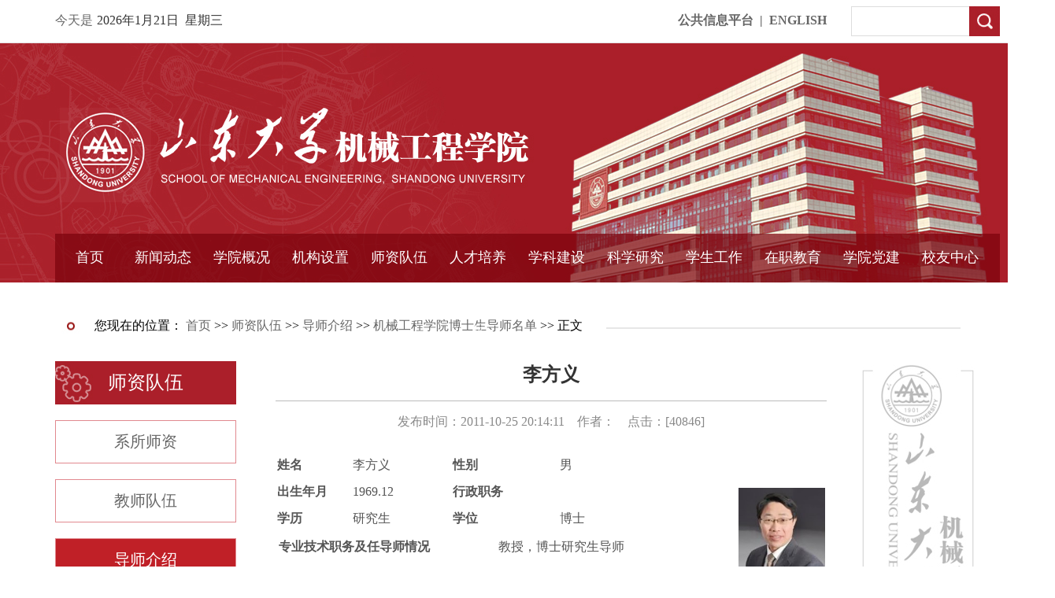

--- FILE ---
content_type: text/html
request_url: https://mech.sdu.edu.cn/info/1153/128450.htm
body_size: 22995
content:
<!DOCTYPE html PUBLIC "-//W3C//DTD XHTML 1.0 Transitional//EN" "http://www.w3.org/TR/xhtml1/DTD/xhtml1-transitional.dtd">
<html xmlns="http://www.w3.org/1999/xhtml">
<HEAD>
<TITLE>李方义-山东大学机械工程学院</TITLE><META Name="keywords" Content="山东大学机械工程学院,机械工程学院博士生导师名单,李方义" />
<META Name="description" Content="姓名 																								李方义 																								性别 																								男 																								出生年月 																								1969.12 														..." />


<META charset="utf-8">
<META content="IE=edge" http-equiv="X-UA-Compatible"><LINK rel="stylesheet" href="../../homepage/css/homepage2.css"><LINK rel="stylesheet" href="../../homepage/css/jquery.hiSlider.min.css">

<!--Announced by Visual SiteBuilder 9-->
<link rel="stylesheet" type="text/css" href="../../_sitegray/_sitegray_d.css" />
<script language="javascript" src="../../_sitegray/_sitegray.js"></script>
<!-- CustomerNO:77656262657232307b784657505b5742000000074457 -->
<link rel="stylesheet" type="text/css" href="../../content1.vsb.css" />
<script type="text/javascript" src="/system/resource/js/counter.js"></script>
<script type="text/javascript">_jsq_(1153,'/content1.jsp',128450,1405406153)</script>
</HEAD>
<BODY>
<DIV id="head" class="head">
<DIV class="head_msg">
<DIV class="head_msg_center"><SPAN class="today">今天是</SPAN><SPAN class="today"><script language="javascript" src="/system/resource/js/calendar/simple.js"></script>               
<script language="JavaScript">
//阳历
var c_Calendar199849EnDateString;

var c_Calendar199849WeekDayString;

//阴历
var c_Calendar199849CnDateString;
//节气
var c_Calendar199849JQString;
//年
var c_Calendar199849YearString;
//月
var c_Calendar199849MonthString;
//日
var c_Calendar199849DayString;
//周
var c_Calendar199849WeekString;
//显示
var c_Calendar199849ShowString;
function RunGLNL199849()
{          
    var  sc =new Simple_Calendar ();
    sc.init();
    c_Calendar199849CnDateString=sc.getCnDateString();
    c_Calendar199849WeekDayString=sc.getCalendarWeekString();
    c_Calendar199849JQString=sc.getJQString();
    c_Calendar199849EnDateString=sc.getEnDateString();
    c_Calendar199849YearString=sc.getYearString();
    c_Calendar199849MonthString=sc.getMonthString();
    c_Calendar199849DayString=sc.getDayString();
    c_Calendar199849WeekString=sc.getWeekString();
    c_Calendar199849ShowString= "";
}
RunGLNL199849();
      
c_Calendar199849ShowString+=c_Calendar199849EnDateString; 
c_Calendar199849ShowString+="&nbsp;&nbsp;"+c_Calendar199849WeekDayString; 



</script>
<div id="c_lunar199849" class="fontstyle199849"></div>
<script>
	document.getElementById("c_lunar199849").innerHTML = c_Calendar199849ShowString;
</script>
</SPAN><SPAN class="head_nav">
<strong><a href="../../list1.jsp?urltype=tree.TreeTempUrl&wbtreeid=1259" target="_blank" )}" target="_blank">公共信息平台</a>&nbsp;&nbsp;|&nbsp;&nbsp;<a href="../../ENGLISH.htm" target="_blank">ENGLISH</a></strong></SPAN>
<DIV class="search"><script type="text/javascript">
    function _nl_ys_check(){
        
        var keyword = document.getElementById('showkeycode199850').value;
        if(keyword==null||keyword==""){
            alert("请输入你要检索的内容！");
            return false;
        }
        if(window.toFF==1)
        {
            document.getElementById("lucenenewssearchkey199850").value = Simplized(keyword );
        }else
        {
            document.getElementById("lucenenewssearchkey199850").value = keyword;            
        }
        var  base64 = new Base64();
        document.getElementById("lucenenewssearchkey199850").value = base64.encode(document.getElementById("lucenenewssearchkey199850").value);
        new VsbFormFunc().disableAutoEnable(document.getElementById("showkeycode199850"));
        return true;
    } 
</script>
<form action="../../search.jsp?wbtreeid=1153" method="post" id="au2a" name="au2a" onsubmit="return _nl_ys_check()" style="display: inline">
 <input type="hidden" id="lucenenewssearchkey199850" name="lucenenewssearchkey" value=""><input type="hidden" id="_lucenesearchtype199850" name="_lucenesearchtype" value="1"><input type="hidden" id="searchScope199850" name="searchScope" value="0">
<input name="showkeycode" id="showkeycode199850" type="text">
 <input type="button" name="submit" align="absmiddle" style="cursor: hand">
</form><script language="javascript" src="/system/resource/js/base64.js"></script><script language="javascript" src="/system/resource/js/formfunc.js"></script>
</DIV></DIV></DIV>
<DIV class="logo_center">
<DIV class="logo_search"></DIV>
<DIV class="nav"><ul>
                <li class="yj_nav" style="width:87px;">
                <A target="blank" href="../../index.htm">首页</A>
            </li>
            <li class="yj_nav">
                <A target="blank" href="../../xwdt.htm">新闻动态</A>
                <ul>
                    
                    <LI class="ej_nav"><A target="blank" href="../../xwdt/tzgg.htm">通知公告</A></LI>
                    
                    
                    <LI class="ej_nav"><A target="blank" href="../../xwdt/ysxw.htm">院所新闻</A></LI>
                    
                    
                    <LI class="ej_nav"><A target="blank" href="../../xwdt/jxxx.htm">教学信息</A></LI>
                    
                    
                    <LI class="ej_nav"><A target="blank" href="../../xwdt/xsdt.htm">学术动态</A></LI>
                    
                    
                    <LI class="ej_nav"><A target="blank" href="../../xwdt/xyjb.htm">学院简报</A></LI>
                    
                </ul>
            </li>
            <li class="yj_nav">
                <A target="blank" href="../../xygk/xyjj.htm">学院概况</A>
                <ul>
                    
                    <LI class="ej_nav"><A target="blank" href="../../xygk/xyjj.htm">学院简介</A></LI>
                    
                    
                    <LI class="ej_nav"><A target="blank" href="../../xygk/xyld.htm">学院领导</A></LI>
                    
                    
                    <LI class="ej_nav"><A target="blank" href="../../xygk/bgzn.htm">办公指南</A></LI>
                    
                    
                    <LI class="ej_nav"><A target="blank" href="mailto:jxrs@sdu.edu.cn">院长信箱</A></LI>
                    
                    
                    <LI class="ej_nav"><A target="blank" href="mailto:jxdw@sdu.edu.cn">书记信箱</A></LI>
                    
                </ul>
            </li>
            <li class="yj_nav">
                <A target="blank" href="../../jgsz/xzjg.htm">机构设置</A>
                <ul>
                    
                    <LI class="ej_nav"><A target="blank" href="../../jgsz/xzjg.htm">行政机构</A></LI>
                    
                    
                    <LI class="ej_nav"><A target="blank" href="../../jgsz/xssz.htm">系所设置</A></LI>
                    
                    
                    <LI class="ej_nav"><A target="blank" href="../../jgsz/yjjg.htm">研究机构</A></LI>
                    
                    
                    <LI class="ej_nav"><A target="blank" href="../../jgsz/xszz.htm">学术组织</A></LI>
                    
                </ul>
            </li>
            <li class="yj_nav">
                <A target="blank" href="../../szdw/xssz.htm">师资队伍</A>
                <ul>
                    
                    <LI class="ej_nav"><A target="blank" href="../../szdw/xssz.htm">系所师资</A></LI>
                    
                    
                    <LI class="ej_nav"><A target="blank" href="../../szdw/jsdw.htm">教师队伍</A></LI>
                    
                    
                    <LI class="ej_nav"><A target="blank" href="../../szdw/dsjs.htm">导师介绍</A></LI>
                    
                </ul>
            </li>
            <li class="yj_nav">
                <A target="blank" href="../../rcpy.htm">人才培养</A>
                <ul>
                    
                    <LI class="ej_nav"><A target="blank" href="../../rcpy/bkjy.htm">本科教育</A></LI>
                    
                    
                    <LI class="ej_nav"><A target="blank" href="../../rcpy/yjsjy.htm">研究生教育</A></LI>
                    
                    
                    <LI class="ej_nav"><A target="blank" href="../../rcpy/jxjy.htm">继续教育</A></LI>
                    
                    
                    <LI class="ej_nav"><A target="blank" href="../../rcpy/bshldz.htm">博士后流动站</A></LI>
                    
                    
                    <LI class="ej_nav"><A target="blank" href="../../rcpy/yjsxslt.htm">研究生学术论坛</A></LI>
                    
                    
                    <LI class="ej_nav"><A target="blank" href="../../rcpy/sjjd.htm">实践基地</A></LI>
                    
                    
                    <LI class="ej_nav"><A target="blank" href="../../rcpy/zygcs.htm">卓越工程师</A></LI>
                    
                    
                    <LI class="ej_nav"><A target="blank" href="../../rcpy/pyfa.htm">培养方案</A></LI>
                    
                    
                    <LI class="ej_nav"><A target="blank" href="../../rcpy/glgz.htm">管理规章</A></LI>
                    
                    
                    <LI class="ej_nav"><A target="blank" href="http://jxsy.sdu.edu.cn/index.htm">实验中心</A></LI>
                    
                    
                    <LI class="ej_nav"><A target="blank" href="../../rcpy/jpkc.htm">精品课程</A></LI>
                    
                </ul>
            </li>
            <li class="yj_nav">
                <A target="blank" href="../../xkjs/xkgk.htm">学科建设</A>
                <ul>
                    
                    <LI class="ej_nav"><A target="blank" href="../../xkjs/xkgk.htm">学科概况</A></LI>
                    
                    
                    <LI class="ej_nav"><A target="blank" href="../../xkjs/a985gc.htm">985工程</A></LI>
                    
                    
                    <LI class="ej_nav"><A target="blank" href="../../xkjs/a211gc.htm">211工程</A></LI>
                    
                    
                    <LI class="ej_nav"><A target="blank" href="../../xkjs/gjzdxk.htm">国家重点学科</A></LI>
                    
                </ul>
            </li>
            <li class="yj_nav">
                <A target="blank" href="../../kxyj/kyly.htm">科学研究</A>
                <ul>
                    
                    <LI class="ej_nav"><A target="blank" href="../../kxyj/kyly.htm">科研领域</A></LI>
                    
                    
                    <LI class="ej_nav"><A target="blank" href="../../kxyj/sgczx.htm">省工程中心</A></LI>
                    
                    
                    <LI class="ej_nav"><A target="blank" href="../../kxyj/zdsys.htm">重点实验室</A></LI>
                    
                    
                    <LI class="ej_nav"><A target="blank" href="../../kxyj/dxyqsb.htm">大型仪器设备</A></LI>
                    
                    
                    <LI class="ej_nav"><A target="blank" href="../../kxyj/kjzc.htm">科技政策</A></LI>
                    
                    
                    <LI class="ej_nav"><A target="blank" href="../../kxyj/yqsfbz.htm">仪器收费标准</A></LI>
                    
                    
                    <LI class="ej_nav"><A target="blank" href="../../kxyj/yqgxbf.htm">仪器共享办法</A></LI>
                    
                    
                    <LI class="ej_nav"><A target="blank" href="../../kxyj/gdzcgl.htm">固定资产管理</A></LI>
                    
                </ul>
            </li>
            <li class="yj_nav"><A target="blank" href="../../xsgz/index.htm">学生工作</A></li>
            <li class="yj_nav">
                <A target="blank" href="../../zzjy.htm">在职教育</A>
                <ul>
                    
                    <LI class="ej_nav"><A target="blank" href="../../zzjy/sy.htm">首页</A></LI>
                    
                    
                    <LI class="ej_nav"><A target="blank" href="../../zzjy/zxjj.htm">中心简介</A></LI>
                    
                    
                    <LI class="ej_nav"><A target="blank" href="../../zzjy/gcbs.htm">工程博士</A></LI>
                    
                    
                    <LI class="ej_nav"><A target="blank" href="../../zzjy/tlss.htm">同力硕士</A></LI>
                    
                    
                    <LI class="ej_nav"><A target="blank" href="../../zzjy/bzkjy.htm">本专科教育</A></LI>
                    
                    
                    <LI class="ej_nav"><A target="blank" href="../../zzjy/pxjy.htm">培训教育</A></LI>
                    
                    
                    <LI class="ej_nav"><A target="blank" href="../../zzjy/zwhzjy.htm">中外合作教育</A></LI>
                    
                </ul>
            </li>
            <li class="yj_nav">
                <A target="blank" href="../../xydj.htm">学院党建</A>
                <ul>
                    
                    <LI class="ej_nav"><A target="blank" href="../../xydj/tzgg.htm">通知公告</A></LI>
                    
                    
                    <LI class="ej_nav"><A target="blank" href="../../xydj/gzdt.htm">工作动态</A></LI>
                    
                    
                    <LI class="ej_nav"><A target="blank" href="../../xydj/zbjs.htm">支部建设</A></LI>
                    
                    
                    <LI class="ej_nav"><A target="blank" href="../../xydj/dyfzgl.htm">党员发展管理</A></LI>
                    
                    
                    <LI class="ej_nav"><A target="blank" href="../../xydj/sbby.htm">身边榜样</A></LI>
                    
                    
                    <LI class="ej_nav"><A target="blank" href="../../xydj/ybzbjs.htm">样板支部建设</A></LI>
                    
                </ul>
            </li>
            <li class="yj_nav">
                <A target="blank" href="http://www.sdu.org.cn">校友中心</A>
            </li>
</ul></DIV></DIV></DIV>
<DIV id="page">
<DIV id="page_inner">
<DIV id="page_head">
<DIV id="page_head_pos"><div>
    您现在的位置：
                        <a href="../../index.htm">首页</a>
                >>
                <a href="../../szdw/xssz.htm">师资队伍</a>
                >>
                <a href="../../szdw/dsjs.htm">导师介绍</a>
                >>
                <a href="../../szdw/dsjs/jxgcxybssdsmd.htm">机械工程学院博士生导师名单</a>
                >>
                正文
</div></DIV></DIV>
<DIV id="page_left">
<DIV id="page_column">



师资队伍</DIV>
<DIV id="page_nav">
<UL><li><a href="../../szdw/xssz.htm" title="系所师资">系所师资</a></li>
			 
<li><a href="../../szdw/jsdw.htm" title="教师队伍">教师队伍</a></li>
			 
<li><a href="../../szdw/dsjs.htm" title="导师介绍" class="active">导师介绍</a></li>
			 
</UL></DIV></DIV>
<DIV id="show_main">
<script language="javascript" src="/system/resource/js/dynclicks.js"></script><script language="javascript" src="../../_dwr/interface/NewsvoteDWR.js"></script><script language="javascript" src="../../_dwr/engine.js"></script><script language="javascript" src="/system/resource/js/news/newscontent.js"></script><LINK href="/system/resource/js/photoswipe/3.0.5.1/photoswipe.css" type="text/css" rel="stylesheet"><script language="javascript" src="/system/resource/js/photoswipe/3.0.5.1/klass.min.js"></script><script language="javascript" src="/system/resource/js/ajax.js"></script><form name="_newscontent_fromname"><script language="javascript" src="/system/resource/js/jquery/jquery-latest.min.js"></script>
<div>
    <div id="show_title">李方义</div>
    <div id="show_info">发布时间：2011-10-25 20:14:11&nbsp;&nbsp;&nbsp;&nbsp;作者：&nbsp;&nbsp;&nbsp;&nbsp;点击：[<script>_showDynClicks("wbnews", 1405406153, 128302)</script>] </div>
    <div id="show_content">
    <div id="vsb_content"><div class="v_news_content">
<table border="0">
 <tbody>
  <tr class="firstRow">
   <td width="98" style="-ms-word-break: break-all;"><p class="vsbcontent_start"><strong>姓名</strong></p></td>
   <td width="127"><p>李方义</p></td>
   <td width="138"><p><strong>性别</strong></p></td>
   <td width="231"><p>男</p></td>
   <td width="34" rowspan="4"><p class="vsbcontent_img"><img width="110" height="147" alt="" src="/__local/7/82/54/390A43D7B25BCCE7896EDFF69D1_27CF2E3E_2CAA.jpg?e=.jpg" vwidth="110" vheight="147" vurl="/_vsl/78254390A43D7B25BCCE7896EDFF69D1/27CF2E3E/2CAA?e=.jpg" vsbhref="vurl" orisrc="/__local/7/82/54/390A43D7B25BCCE7896EDFF69D1_27CF2E3E_2CAA.jpg" class="img_vsb_content"></p></td>
  </tr>
  <tr>
   <td><p><strong>出生年月</strong></p></td>
   <td><p>1969.12</p></td>
   <td width="47"><p><strong>行政职务</strong></p></td>
   <td width="231"><br /></td>
  </tr>
  <tr>
   <td><p><strong>学历</strong></p></td>
   <td><p>研究生</p></td>
   <td width="47"><p><strong>学位</strong></p></td>
   <td width="231"><p>博士</p></td>
  </tr>
  <tr>
   <td width="133" height="73" valign="top" colspan="4">
    <table width="94%" border="0">
     <tbody>
      <tr class="firstRow">
       <td width="51%"><p><strong>专业技术职务及任导师情况</strong></p></td>
       <td width="49%"><p>教授，博士研究生导师</p></td>
      </tr>
      <tr>
       <td><p><strong>所在一级学科名称</strong></p></td>
       <td><p>机械工程</p></td>
      </tr>
      <tr>
       <td><p><strong>所在二级学科名称</strong></p></td>
       <td><p>工业工程、制造系统信息工程、机械设计、机械工程</p></td>
      </tr>
     </tbody>
    </table></td>
  </tr>
 </tbody>
</table>
<p><strong>学术身份</strong></p>
<p>山东大学机械工程学院，教授；</p>
<p>山东大学可持续制造研究中心，副主任</p>
<p><br /></p>
<p><strong>学术兼职</strong></p>
<p>中国绿色制造技术标准化技术委员会 副主任委员；</p>
<p>中国内燃机工业协会 再制造分会 副理事长；</p>
<p>中国机械工程期刊可持续制造学科 主编；</p>
<p>中国机械工程学会环境保护与绿色制造技术分会 常务委员；</p>
<p>中国内燃机工业协会专家委员会 委员；</p>
<p>循环性低碳生态产业技术创新战略联盟专家技术委员会 副主任；</p>
<p>国家标准技术评审中心 评审专家</p>
<p>国家自然科学基金国际合作项目 评议专家；</p>
<p>国家重点研发计划项目 评审专家；</p>
<p>国家科技奖励 评审专家；</p>
<p>教育部科研基金和科技奖励 评审专家；</p>
<p>科技部国际科技合作计划 评议专家；</p>
<p>山东省、江苏省、浙江省科技奖励项目 评议专家；</p>
<p>中国机械工程学会 高级会员；</p>
<p>美国ASME 会员；</p>
<p>Journal of Cleaner Production等10余种期刊审稿人。</p>
<p><br /></p>
<p><strong>国内外学习和工作经历</strong></p>
<p><strong>学习经历：</strong></p>
<p>1987.9-1991.07，山东工业大学，机械制造专业，本科，工学学士；</p>
<p>1991.9-1994.07，山东工业大学，机械制造专业，硕士研究生，工学硕士；</p>
<p>1998.3-2002.12，清华大学精密仪器系，机械制造及自动化专业，博士研究生，工学博士。</p>
<p><strong>工作经历：</strong></p>
<p>1994.9-1998.5，山东工业大学机械工程系机设教研室，教学、科研；</p>
<p>2003.1-至今，山东大学机械工程学院CAD/CAM研究所，讲师、副教授、教授，博士生导师；山东大学可持续制造研究中心副主任；</p>
<p>2007.9-2008.9，The University of Texas访问学者；</p>
<p>2008.1-2018.4，山东大学机械工程学院副院长；</p>
<p>2009.1–2018.10，高效洁净机械制造教育部重点实验室副主任。</p>
<p><br /></p>
<p><strong>主讲课程</strong></p>
<p>本科：机械系统设计；专业课程设计；毕业论文（设计）</p>
<p>研究生：绿色制造和再制造；International Networked Teams for Engineering Design (INTEnD)</p>
<p><br /></p>
<p><strong>研究领域</strong></p>
<p>面向机电产品低碳、循环、绿色发展的国家重大需求，致力于绿色低碳设计、再制造、生物质基绿色产品开发等基础理论方法和应用技术研究工作。近年来：</p>
<p>（1）<strong>基础理论和方法研究</strong>：发现了行星变速箱多级传动系统级间啮合频率调制现象，创新了面向多级传动系统损伤检测的系统动力学及唯象学建模方法，为再制造损伤的检测及剩余寿命评估提供了新路径；探究了再制造表面修复层键合/嵌合机理及涂层界面结合特性演变机制，提出了复杂曲面切向渐变涂层再制造制备方法；揭示了生物基复合材料交叉改性、配伍相容及成型规律；发展了面向早期阶段的绿色低碳设计全生命周期统一特征建模方法，探明了绿色设计关联映射、模型驱动的发展新方向。所取得的原创性理论成果以一作/通讯作者在Carbohydrate Polymers（中科院Q1 TOP，IF：9.381）、Journal of Cleaner Production（中科院Q1 TOP，IF：9.297）、Materials &amp; Design（中科院Q1 TOP，IF：7.991）、Surface &amp; Coatings Technology（中科院Q1 TOP，IF：4.158）、Mechanism and Machine Theory（中科院Q1 TOP，IF：3.866）等国际高水平学术期刊发表论文，共发表SCI/EI论文80余篇，其中JCR Q1分区论文21篇，中科院TOP期刊论文17篇，出版著作4部（主编2部）。相关成果得到陆军装甲兵徐滨士院士团队、清华大学褚福磊教授团队、澳大利亚技术科学与工程院院士王春晖团队以及国际木材科学院院士房桂干团队的肯定，产生了重要国内外学术影响。</p>
<p>（2）<strong>应用技术研发</strong>：突破了再制造涂覆层形性一体化调控技术，建立了成套再制造工艺方法和应用技术体系；研发了生物质全降解绿色缓冲包装材料配伍、模压发泡成型工艺和关键生产装备；构建了多维多层级绿色智能制造融合集成服务系统。以上应用技术研究工作授权发明专利36项（第一位授权国际发明专利1项，中国发明专利11项），获得软件著作权10项，申请PCT国际专利11项。技术应用于国家西气东输工程大型压缩机叶轮再制造、发动机高温热障涂层修复、风电长寿命健康监测评估、盾构机高载荷损伤修复、生物基复合材料绿色包装制品设计开发等领域，部分技术和专利经企业应用和技术转化产生了显著经济、环境和社会效益，服务企业新增经济效益超8亿元。研究应用成果获得山东省科技进步二等奖1项（2018年，排名1），中国机械工业科学技术二等奖1项（2019年，排名1）、一等奖1项（2021年，排名4）。</p>
<p>（3）<strong>主持项目</strong>：研究工作先后获得本领域的国家重大和重点课题资助10余项（其中主持863课题、973子课题、重点研发计划课题、工信部重大专项课题等5项），包括国家自然基金绿色制造领域的第一个重点项目、科技部再制造领域的第一个973项目，科技部绿色设计领域的第一个重点研发计划项目，国家工信部的第一批绿色制造系统集成项目等。</p>
<p>（4）<strong>规划和咨询</strong>：参与了科技部绿色制造领域的国家十一五、十二五、十四五规划，以及2020-2035年中长期规划，参与撰写了国家自然基金委、中国机械工程学会的绿色制造/再制造领域学科发展报告、学科发展路线图，起草了国家大百科全书中绿色包装领域的词条撰写，参与起草了工信部和中国内燃机工业协会的内燃机再制造产业战略实施方案和路线图工作。起草了2项绿色设计领域的国家标准（首位1，主笔人1），参与起草审定了10多项国家标准及行业和团体标准。2016年获评中国机械工程学会先进工作者。</p>
<p><br /></p>
<p><strong>承担科研项目情况</strong></p>
<p><strong>主要在研项目：</strong></p>
<p>[1] 国家重点研发计划课题：热处理工艺资源环境负荷数据采集与环境影响评价（2018YFB2002104），2019.07-2022.06，主持；</p>
<p>[2] 国家自然科学基金项目：面向冲蚀磨损的叶片切向渐变涂层设计及再制造修复（51975338），2020.01-2023.12，主持；</p>
<p>[3] 工信部重大专项课题：产品生命周期评价技术及软件工具开发与应用（工信部201656261-1-3），主持；</p>
<p>[4] 横向课题：风力发电机组传动系统故障诊断关键算法开发（1360020007），主持；</p>
<p>[5] 横向课题：车联网大数据实时分析技术平台的研发（1360020119），2021.01-2022.02，主持；</p>
<p>山东省重点研发计划：50000kN 动态伺服压剪试验机装备研发及产业化应用（2019JZZY020313），2019.01-2021.12，第二位；</p>
<p><strong>主要已结题项目：</strong></p>
<p>[7] 山东省重点研发计划：面向气体增压设备再制造的切向渐变涂层设计及工艺装备研发（2019GGX104010），2019.09-2020.12，主研；</p>
<p>[8] 横向课题：发动机连杆高速激光熔覆再制造关键技术研发（1360019066），2019.07-2021.06，主持；</p>
<p>[9] 横向课题：盾构机主驱动关键部件故障诊断及再制造修复技术开发（1360019035），2019.06-2020.12,主持；</p>
<p>[10] 国家自然科学基金项目：植物纤维/淀粉异质类材料制品的全开放式泡孔结构形成机理及性能调控（51775318），2018.01-2021.12，第二位；</p>
<p>[11] 国家工信部项目：金属切削机床绿色设计平台建设与集成示范，2017.01-2018.12，主持；</p>
<p>[12] 横向课题：电动车产业发展及应用技术咨询（12381705），2017.06-2019.06，第二位；</p>
<p>[13] 国家自然科学基金项目：面向方案设计的产品宏-微特征与碳排放关联建模及碳效益评估(51675314)，2017.01 -2020.12，主持；</p>
<p>[14] 国家自然科学基金项目：基于超声盐浴的再制造毛坯复合清洗机理与应用(51375278)，2014.01 -2017.12，主研；</p>
<p>[15] 国家863项目：面向机床和工程机械产品的绿色工艺技术评估及相关基础数据库开发（2014AA041503），2014.01-2016.12，主持；</p>
<p>[16] 国家自然科学基金：生物质缓冲包装制品的材料定向处理机制及其成型可控性（51275278），2013.01-2016.12，主研；</p>
<p>[17] 横向课题：内燃机绿色制造发展战略和规化（11381320），2013.05-2014.05，主持；</p>
<p>[18] 国家863项目：工程机械回收产品逆向物流技术集成与应用研究（2013AA040204），2012.12-2015.12，主持；</p>
<p>[19] 国家自然科学基金项目：基于绿色特征的产品方案设计建模研究（51175312），2012.01-2015.12，主持；</p>
<p>[20] 山东大学自主创新基金自然科学类专项：发动机再制造类激光高能脉冲精密冷补技术机理研究与应用，2012.01-2014.01，主持；</p>
<p>[21] 山东大学自主创新基金自然科学类专项（交叉学科培育项目）：生物质全降解缓冲包装制品配伍成型机理研究（2012JC004），2012.1-2014.12，第二位；</p>
<p>[22] 国家973项目：机械装备再制造的基础科学问题（2011CB013400），2011.11-2016.08,</p>
<p>课题1：再制造对象的多强场、跨尺度损伤行为与机理，可再制造的临界阈值（2011CB013401），参与；</p>
<p>课题3：再制造毛坯的键合/嵌合机理与实现（2011CB013403），课题子任务，主持；</p>
<p>[23] 山东省自然科学基金项目：基于绿色特征的产品方案设计（ZR2010EM007），2011.01-2013.12，主持；</p>
<p>[24] 山东省科技攻关计划二批：汽车锻件热锻模再制造关键技术研究与应用（2011GGH20316），2011.01-2012.12，第三位；</p>
<p>[25] 济南市科技重大专项项目：汽车零部件再制造关键技术与装备（JFP201204020），2011.01-2013.12，主持；</p>
<p>[26] 中机生产力促进中心：生命周期评价标准测试验证研究（11381151），2011.11-2013.03，主持；</p>
<p>[27] 山东省自然科学基金项目：基于绿色特征的产品方案设计决策方法研究，2010-2013，主持；</p>
<p>[28] 横向课题：消防自动泡沫比例调节器及整机系统优化设计开发（11381019），2010.09-2012.09，主持；</p>
<p>[29] 济南市高校院所自主创新计划：机电产品生命周期评价方法研究及数据库框架开发（201004063），2010.06-2012.12，第三位；</p>
<p>[30] 国家科技攻关计划项目、国家863十一五“绿色制造的技术框架与发展战略”子课题、已结题；</p>
<p>[31] 横向课题：发动机连杆再制造关键技术（11381006），2010.02-2012.08，第三位；</p>
<p>[32] 国家十一五科技支撑计划重大项目：绿色制造关键技术与装备课题一：绿色制造共性技术研究及应用-产品生命周期评价技术及软件工具开发与应用（2006BAF02A01-03），2007.01-2009.12，主持；</p>
<p>[33] 国家十一五科技支撑计划重大项目：绿色制造关键技术与装备课题八：生物质全降解制品关键技术及成套装备(2006BAF02A08)，第二位，2007.0-2009.12；</p>
<p>[34] 国家自然科学基金重点项目：机电产品绿色设计理论及方法（59935120），主要成员；</p>
<p>[35] 国家自然科学基金项目：机电产品绿色模块化设计方法研究（50375086），第二位；</p>
<p>[36] 国家科技攻关计划项目：国家863十一五“绿色制造的技术框架与发展战略”子课题；产品生命周期评价技术及软件工具研究（06BAF02A01），2006-2009，主持；</p>
<p>[37] 2006年度山东省优秀中青年科学家科研奖励基金计划项目：机电产品绿色适应性设计方法研究(2006BS05010)，2006-2008，主持；</p>
<p>[38] 山东省科技攻关项目：生物质缓冲包装材料关键技术与装备，2010-2011，主要成员；</p>
<p>[39] 山东省科技重大专项研究项目：全降解材料制品及其成套装备(2005GG1104002，2006GG1104042)，主要成员；</p>
<p>[40] 横向课题：发动机再制造关键技术-发动机机体冷焊机理研究，2010-2013，主持；</p>
<p>[41] 横向课题：轻型载货汽车驱动桥壳轻量化设计，2010-2012，主持；</p>
<p>[42] 横向课题：铝制瓶盖自动检测设备开发，2008-2009，主要成员；</p>
<p>[43] 横向课题：装载机钢圈结构优化设计分析，2007，主持；</p>
<p>[44] 企业博士后科研工作站项目：工程机械全生命周期设计若干关键技术研究(LGP200401)，主持；</p>
<p>[45] 清华大学机械工程学院“ 985 ”学科建设重点基金项目：绿色制造基地建设，主要成员；</p>
<p>[46]清华大学基础科学研究基金项目：基于产品系统的全生命周期分析与评估系统(JC2000013)，主要成员；</p>
<p><br /></p>
<p><strong>近期主要的代表性论文、著作、专利</strong></p>
<p><strong>论文：</strong></p>
<p>[1] Nie Y, Li F, Wang L, Li J, et al. Phenomenological vibration models of planetary gearboxes for gear local fault diagnosis[J]. Mechanism and Machine Theory,2022, 170:104698.（SCI收录，1区Top）</p>
<p>[2] Nie Y, Li F, Wang L, et al. A mathematical model of vibration signal for multistage wind turbine gearboxes with transmission path effect analysis[J]. Mechanism and Machine Theory, 2022, 167:104428. （SCI收录，1区Top）</p>
<p>[3] Ji M, Li J, Li F, et al. A biodegradable chitosan-based composite film reinforced by ramie fibre and lignin for food packaging[J]. Carbohydrate Polymers,2022, 281:119078.（SCI收录，1区Top）</p>
<p>[4] Cheng Z, Li Y, Li J, Li F, et al. Ultrasonic assisted incremental sheet forming: Constitutive modeling and deformation analysis[J]. Journal of Materials Processing Technology,2022, 299:117365.（SCI收录，1区Top）</p>
<p>[5] Du J, Li Y, Li F, Lu H, et al. Numerical and experimental analysis of temperature field and mechanical analysis for the multi-layer Cr3C2-NiCr coating deposited by HVOF[J]. Journal of Alloys and Compounds, 2022, 889: 161656.（SCI收录，2区Top）</p>
<p>[6] &nbsp;Li C, Li Y, Qi X, Du J, Li F. Parameters Optimization for Laser Cladding Fe55 Alloy on 40Cr Steel[M]. 2nd International Conference on Advanced Surface Enhancement,2022, 129-133.</p>
<p>[7] Du J, Li F, Li Y, Lu H, et al. The influence of nano-CeO2 on tribological properties and microstructure evolution of Cr3C2-NiCrCoMo composite coatings at high temperature[J]. Surface and Coatings Technology,2021,428:127913.（SCI收录，1区Top）</p>
<p>[8] Ji M, Li F, Li J, Li J, et al. Enhanced mechanical properties, water resistance, thermal stability, and biodegradation of the starch-sisal fibre composites with various fillers[J]. Materials and Design,2021,198:109373（SCI收录，1区Top）</p>
<p>[9] Qi X, Li Y, Li F, Du J, et al. Improving the properties of remanufactured wear parts of shield tunneling machines by novel Fe-based composite coatings[J]. Ceramics International,2021.（SCI收录，1区Top）</p>
<p>[10] Sun J, Wang L, Li J, Li F, et al. Online oil debris monitoring of rotating machinery: A detailed review of more than three decades[J]. Mechanical Systems and Signal Processing,2021,149：107341.（SCI收录，1区Top）</p>
<p>[11] Wang W, Tian G, Zhang T, Jabarullah N.H, Li F, et al. Scheme selection of design for disassembly (DFD) based on sustainability: A novel hybrid of interval 2-tuple linguistic intuitionistic fuzzy numbers and regret theory[J]. Journal of Cleaner Production, 2021,281:124724.（SCI收录，1区Top）</p>
<p>[12] Kong L, Wang L, Li F, Lv X, et al. Multi-layer integration framework for low carbon design based on design features[J]. Journal of Manufacturing Systems, 2021,61:223-238.（SCI收录，2区Top）</p>
<p>[13] Lu H, Li Y, Li F, Li J, et al. Erosion wear behavior of NiCr+Cr3C2–NiCr coating under multi–impact angle and novel coating structure design[J]. Journal of Materials Research and Technology,2021,14: 3123-3133（SCI收录，2区）</p>
<p>[14] Du J, Li Y, Li F, et al. Research on the high temperature oxidation mechanism of Cr3C2-NiCrCoMo coating for surface remanufacturing[J]. Journal of Materials Research and Technology, 2021,10: 565-579.（SCI收录，2区）</p>
<p>[15] Liu Y, Wang Z, Li Y, Yuan H, Li F. The effect of thermal spraying on the forming performance of incremental sheet forming[J]. Journal of Materials Research and Technology, 2021,12:776-787.（SCI收录，2区）</p>
<p>[16] Li Y, Wang Z, Zhai W, Cheng Z，Li F, et al. The influence of ultrasonic vibration on parts properties during incremental sheet forming[J]. Advances in Manufacturing,2021,9(2): 250-261（SCI收录,2区）</p>
<p>[17] Zhou L, Li F, Wang L, et al. A new energy consumption model suitable for processing multiple materials in end milling[J]. The International Journal of Advanced Manufacturing Technology, 2021, 115(2): 2521-2531.（SCI收录，3区）</p>
<p>[18] Wang G, Li F, Zhao F, et al. A product carbon footprint model for embodiment design based on macro-micro design features[J]. The International Journal of Advanced Manufacturing Technology, 2021(2): 3839-3857.（SCI收录，3区）</p>
<p>[19] Ma Y, Li F, Wang L, et al. Life cycle carbon emission assessments and comparisons of cast iron and resin mineral composite machine tool bed in China[J]. The International Journal of Advanced Manufacturing Technology, 2021(11). 113(3-4)：1143-1152. （SCI收录，3区）</p>
<p>[20] Sun K, Li F, Li J, et al. CaCO3 blowing agent mixing method for biomass composites improved buffer packaging performance[J]. RSC Advances, 2021, 11(4):2501-2511.（SCI收录，3区）</p>
<p>[21] Liu J, Wang L, Li F, et al. Evaluation and improvement of the greenness of plasma spraying through life cycle assessment and grey relational analysis[J]. International Journal of Life Cycle Assessment, 2021,26(8):1586-1608.（SCI收录，3区）</p>
<p>[22] Wu S, Jia X, Xiong S, Li F, et al. Process parameters optimization of wet shot peening for paint cleaning[J]. Sustainability,2021,13(22):12915.（SCI收录，3区）</p>
<p>[23] Xiong S, X Jia, Wu S, Li F, et al. Parameter Optimization and Effect Analysis of Low-Pressure Abrasive Water Jet (LPAWJ) for Paint Removal of Remanufacturing Cleaning[J]. Sustainability, 2021,13(5): 2900（SCI收录，3区）</p>
<p>[24] Liu F, Li Y, Ghafoor S, Cheng Z, Li F, et al. Sustainability assessment of incremental sheet forming: a review[J]. International Journal of Advanced Manufacturing Technology,2021（SCI收录，3区）</p>
<p>[25] Guo W, Wang L, Li J, Li W, Li F, et al. Prediction of thrust force and torque in canal preparation process using Taguchi method and Artificial Neural Network[J]. Advances in Mechanical Engineering,2021,13(10): 16878140211052459.（SCI收录，4区）</p>
<p>[26] Zhang S, Zhang S, Li J, Li J, Zhou X, Wang L, Li F. et al. Carbon deposition mechanism of molten salt cleaning and optimization of multicomponent molten salt formula for remanufacturing[J]. Science Progress, 2021, 104(3): 003685042 110310. （SCI收录，4区）</p>
<p>[27] Cheng Z, Li Y, Li F, et al. Deformation Analysis in Ultrasonic-Assisted Multi-stage Incremental Sheet Forming[M]. Minerals, Metals and Materials Series,2021.</p>
<p>[28] 李方义, 戚小霞, 李燕乐,等. 盾构机关键零部件再制造修复技术综述[J]. 中国机械工程, 2021, 32(7):820-831. (EI收录)</p>
<p>[29] 马艳，李方义，王黎明等. 基于多层级数据分配的机床生命周期环境影响评价[J]. 计算机集成制造系统, 2021,27(3): 757-769. (EI收录)</p>
<p>[30] 王黎明, 刘欣玥, 李方义,等. 基于机床超低待机状态的流水车间能耗调度[J]. 控制与决策, 2021, 36(1):9. (EI收录)</p>
<p>[31] Zhang C, Nair S.S, Chen H, Yan N, Farnood R, Li F. Thermally stable, enhanced water barrier, high strength starch bio-composite reinforced with lignin containing cellulose nanofibrils[J]. Carbohydrate Polymers,2020, 230:115626（SCI收录，1区Top）</p>
<p>[32] Zhang X, Li F, Li Y, et al. Comparison on multi-angle erosion behavior and mechanism of Cr3C2-NiCr coatings sprayed by SPS and HVOF[J]. Surface and Coatings Technology, 2020,403:126366. （SCI收录，1区Top）</p>
<p>[33] Liu F, Li X, Li Y, Wang Z, Zhai W, Li F, et al. Modelling of the effects of process parameters on energy consumption for incremental sheet forming process[J]. Journal of Cleaner Production, 2020,250,119456.（SCI收录，1区Top）</p>
<p>[34] Lu H, Shang J, Jia X, Li Y, Li F, et al. Erosion and corrosion behavior of shrouded plasma sprayed Cr3C2-NiCr coating[J]. Surface and Coatings Technology, 2020, 388:125534.（SCI收录，1区Top）</p>
<p>[35] Li Z, Li Y, Li J, Li F, et al. Effect of NiCr content on the solid particle erosion behavior of NiCr-Cr3C2 coatings deposited by atmospheric plasma spraying[J]. Surface and Coatings Technology,2020, 381：125144（SCI收录，1区Top）</p>
<p>[36] Wang L, Ran X, Li Y, Li F, et al. Energy consumption model of plasma spraying based on unit process life cycle inventory[J]. Journal of Materials Research and Technology, 2020, 9(6):15324-15334.（SCI收录，2区）</p>
<p>[37] Cheng Z, Li Y, Xu C, Liu Y, Ghafoor S, Li F. Incremental sheet forming towards biomedical implants: a review - ScienceDirect[J]. Journal of Materials Research and Technology, 2020, 9(4):7225-7251.（SCI收录，2区）</p>
<p>[38] Zhang S, Li J, Li J, Du N, Li D, Li F, et al. Application status and technical analysis of chitosan-based medical dressings: a review[J]. RSC Advances, 2020,10 (56): 34308-34322.（SCI收录，3区）</p>
<p>[39] Zhai W, Li Y, Cheng Z, Sun L, Li F, et al. Investigation on the forming force and surface quality during ultrasonic-assisted incremental sheet forming process [J]. International Journal of Advanced Manufacturing Technology, 2020, 106(7-8):2703-2719（SCI收录，3区）</p>
<p>[40] Kong L, Wang L, Li F, et al. A New Sustainable Scheduling Method for Hybrid Flow-shop Subject to the Characteristics of Parallel Machines[J]. IEEE Access, 2020,8:79998-80009. （SCI收录，3区）</p>
<p style="line-height: 150%;"><span lang="EN-GB" style="font-family: &quot;times new roman&quot;,serif;">[41] Guo A, Li H, Xu J, J Li</span></p>
<p>[41] Guo A, Li H, Xu J, J Li，Li F. Effect of microstructure on the properties of polystyrene microporous foaming material[J]. E-Polymers, 2020, 20(1):103-110. （SCI收录，4区）</p>
<p>[42] Xin B, Sun Y, Jia X, Li F, et al. Optimization of Molten Salt Cleaning Process for Surface Roughness of Remanufactured 27SiMn Hydraulic Support Column [J]. Transactions of Nanjing University of Aeronautics and Astronautics, 2020,37 (3): 460-466. (EI收录)</p>
<p>[43] Sun K, Li J, Li F, et al. Research on Influencing Factors on Rheological Properties of Chitosan/Starch Film Slurry[J]. IOP Conference Series: Materials Science and, Engineering, 2020, 711(1):012064. (EI收录)</p>
<p>[44] Liu F, Li Y, Cheng Z, Wang Z, Li F, et al. Preliminary modelling of forming forces in three directions for incremental sheet forming process based on the contact area - ScienceDirect[J]. Procedia Manufacturing, 2020, 50:630-636.</p>
<p>[45] Liu J, Wang L, Li F, et al. Life cycle Inventory of NiCrAl/NiCr-Cr3C2 Composite Coatings for Plasma Spraying Process[J]. Procedia Manufacturing, 2020, 43:559-566.</p>
<p>[46] Du J, Li F, Li Y, et al. Influences of plasma arc remelting on microstructure and service performance of Cr3C2-NiCr/NiCrAl composite coating[J]. Surface &amp; Coatings Technology, 2019. （SCI收录，1区Top）</p>
<p>[47] Lu H, Li Y, Li F, et al. Damage mechanism and evaluation model of compressor impeller remanufacturing blanks: A review[J]. Frontiers of Mechanical Engineering, 2019, 14(4):402-411. （SCI收录，1区Top）</p>
<p>[48] Zhang B, Jia X, Li F, et al. Research on the Effect of Molten Salt Ultrasonic Composite Cleaning for Paint Removal[J]. Acs Omega, 2019, 4(16):17072-17082.（SCI收录，3区）</p>
<p>[49] Sun X, Jia X, Li F, et al. Effect of poly-methyltriethoxysilane on the waterproof property of starch/fiber composites with open cell structures[J]. RSC Advances, 2019, 9(34):19508-19517. （SCI收录，3区）</p>
<p>[50] Cui J, Li F, Li J, et al. Effects of magnesium hydroxide on the properties of starch/plant fiber composites with foam structure[J]. RSC Advances, 2019, 9(30):17405-17413. （SCI收录，3区）</p>
<p>[51] Sun K, Li F, Li J, et al. Optimisation of compatibility for improving elongation at break of chitosan/starch films[J]. RSC Advances, 2019, 9(42):24451-24459. （SCI收录，3区）</p>
<p>[52] Li Y, Cheng Z, Chen X, Li Y, Li X, Li F, et al. Constitutive modeling and deformation analysis for the ultrasonic-assisted incremental forming process[J]. International Journal of Advanced Manufacturing Technology,2019,104(5-8): 2287-2299.（SCI收录,3区）</p>
<p>[53] Sun X, Cui J, Jia X, Li F, et al. Starch and Plant Fiber Reinforced Biodegradable Composites with Open Cell Structures[J]. Journal of Biobased Materials and Bioenergy, 2019, 13(4):438-445. （SCI收录,4区）</p>
<p>[54] Guo A, Li J, Li F, et al. Comparison of Single/Compound Plasticizer to Prepare Thermoplastic Starch in Starch-Based Packaging Composites[J]. Materials science, 2019, 25(2):183-189.（SCI收录，4区）</p>
<p>[55] Guo A, Li H, Xu J, Li F, et al. Role of nano-SiO2 on the performance of microporous foamed polystyrene polymer[J]. Journal of Experimental Nanoscience,2019,14(1):129-140. （SCI收录,4区）</p>
<p>[56] Guo A, Li J, Li F, et al. Compression Behavior of Biodegradable Thermoplastic Plasticizer-Containing Composites[J]. Strength of Materials, 2019, 51(1):18-25. （SCI收录，4区）</p>
<p>[57] Liu X, Wang L, Li F, et al. A Hybrid Genetic Algorithm for Minimizing Energy Consumption in Flow Shops Considering Ultra-low Idle State[J]. Procedia CIRP, 2019.</p>
<p>[58] 李方义, 李振, 王黎明,等. 内燃机增材再制造修复技术综述[J]. 中国机械工程, 2019, 30(09):1119-1127. (EI收录)</p>
<p>[59] 孔琳, 王黎明, 李方义,等. 基于机床加工匹配特性的混合流水车间绿色生产调度[J]. 计算机集成制造系统, 2019, 25:1075-1085. (EI收录)</p>
<p>[60] 孙一航, 贾秀杰, 李方义,等. 缸筒表面油漆的超声熔盐复合清洗参数优化[J]. 机械设计与制造, 2019,2:121-126.</p>
<p>[61] 张珊珊, 李方义, 贾秀杰,等. 面向变速箱磨损状态评估的灰靶模型优化[J]. 计算机集成制造系统, 2019, 25(9):2159-2166. (EI收录)</p>
<p>[62] Zhang C, Li F, Li J, et al. Novel treatments for compatibility of plant fiber and starch by forming new hydrogen bonds[J]. Journal of Cleaner Production, 2018, 185:357-365. （SCI收录，1区Top）</p>
<p>[63] Xie Q, Li F, Li J, et al. A new biodegradable sisal fiber–starch packing composite with nest structure[J]. Carbohydrate Polymers, 2018,189:56-64. （SCI收录，1区Top）</p>
<p>[64] Zhang C, Li F, Li J, et al. Effect of Crystal Structure and Hydrogen Bond of Thermoplastic Oxidized Starch on Manufacturing of Starch-Based Biomass Composite[J]. International Journal Precision Engineering Manufacturing Green Technology, 2018, 5(3):435-440. （SCI收录，2区）</p>
<p>[65] Zhou L, Li F, Zhao F, et al. Characterizing the effect of process variables on energy consumption in end milling[J]. International Journal of Advanced Manufacturing Technology, 2018,101(9-12):2837-2848.（SCI收录，3区）</p>
<p>[66] Chen S, Li F, Li J, et al. Effects of single-modification/cross-modification of starch on the mechanical properties of new biodegradable composites[J]. RSC Advances, 2018, 8(22):12400-12408. （SCI收录，3区）</p>
<p>[67] Liu H, Li F, Yang F, et al. Fault Diagnosis of Planetary Gearboxes Based on Improved EEMD and Frequency Demodulation Analysis[J]. Proceedings of the 5th International Conference on Sustainable Design and Manufacturing，2018.</p>
<p>[68] Zhou L, Li J, Li F, et al. Optimization Parameters for Energy Efficiency in End milling[J]. Procedia cirp, 2018, 69:312-317.</p>
<p>[69] 周丽蓉, 李方义, 李剑峰,等. 一种考虑工件材料表面硬度的铣床功率模型[J]. 计算机集成制造系统, 2018, 240(04):905-916. (EI收录)</p>
<p>[70] 李国彦, 李方义, 刘浩华,等. 含裂纹复合两级行星轮系振动特性研究[J]. 振动工程学报, 2018(3)：500-512. (EI收录)</p>
<p>[71] 彭鑫, 李方义, 王黎明,等. 产品低碳设计方法研究进展[J]. 计算机集成制造系统, 2018, 24(11):198-208. (EI收录)</p>
<p>[72] 刘子武, 李剑峰, 李方义,等. 不同热处理材料在超细Al2O3颗粒作用下的冲蚀试验研究[J]. 中南大学学报:自然科学版, 2018(7):1634-1642. (EI收录)</p>
<p>[73] 孙一航, 张保财, 贾秀杰, 李方义等. 再制造零件表面油漆的熔盐清洗去除作用[J]. 表面技术, 2018, 47(9):288-295. (EI收录)</p>
<p>[74] 李方义, 彭鑫, 王黎明,等. 基于预期目标的高效能电机方案绿色度评价[J]. 中国机械工程, 2018, 29(21):2527-2532. (EI收录)</p>
<p>[75] 李龙, 王黎明, 李方义. 面向流水车间的绿色生产多目标调度优化研究[J]. 组合机床与自动化加工技术, 2018, 533(7):169-173.</p>
<p>[76] Zhang C, Li F, Li J, et al. A new biodegradable composite with open cell by combining modified starch and plant fibers[J]. Materials &amp; Design, 2017:222–229.（SCI收录，1区Top）</p>
<p>[77] 陈帅, 李方义, 李剑峰,等. 氧化淀粉基复合材料的制备及力学性能[J]. 高分子材料科学与工程, 2017, 33(9):177-183. (EI收录)</p>
<p>[78] 张传伟, 李方义, 李剑峰,等. 塑化淀粉分子结构变化对生物质复合材料力学性能的影响[J]. 北京化工大学学报(自然科学版), 2017, 44(5):21-26.</p>
<p>[79] Zhou L, Li J, Li F, et al. Energy consumption model and energy efficiency of machine tools: a comprehensive literature review[J]. Journal of Cleaner Production, 2016, 112:3721-3734. （SCI收录，1区Top）</p>
<p>[80] Li G, Li F, Wang Y, et al. Fault Diagnosis for a Multistage Planetary Gear Set Using Model-Based Simulation and Experimental Investigation[J]. Shock &amp; Vibration, 2015, 2016:1-19. （SCI收录，4区）</p>
<p>[81] Li G, Li F, Dong D, et al. Fault Status Assessment for Fault Diagnosis of a Multistage Planetary Gear Set Based on Dynamic Simulation and Experimental Analysis[J]. 3rd International Conference on Sustainable Design and Manufacturing, 2016.</p>
<p>[82] 徐兴硕, 李方义, 周丽蓉,等. 产品低碳设计研究现状与发展趋势[J]. 计算机集成制造系统, 2016, 22(7):1609-1618. (EI收录)</p>
<p>[83] 周丽蓉, 李方义, 李剑峰,等. 基于设计特征的机械产品制造能耗关联建模[J]. 计算机集成制造系统, 2016, 22(4):1037-1045. (EI收录)</p>
<p>[84] 李静, 李方义, 周丽蓉,等. 基于BP神经网络的产品生命周期评价敏感性分析[J]. 计算机集成制造系统, 2016, 22(3):666-671. (EI收录)</p>
<p>[85] 郭琦,李方义,姚帅帅,聂延艳,贾秀杰,李剑峰.基于HT250的再制造毛坯除漆技术研究及工艺优化[J].中南大学学报,2016,47(1):77-81.（EI收录）</p>
<p>[86] 董德浩, 李方义, 李国彦,等. 推土机变速箱用润滑油黏温特性研究[J]. 润滑与密封, 2016(8):39-42.</p>
<p>[87] Meng Q, Li F, Zhou, L. et al. A Rapid Life Cycle Assessment Method Based on Green Features in Supporting Conceptual Design[J]，International Journal of Precision Engineering and Manufacturing-Green Technology, 2015, 2(2):189-196.（SCI收录，2区）</p>
<p>[88] Wang C, Li F, Wang L, et al. Research on thermoplastic starch and different fiber reinforced biomass composites [J]. RSC advances, 2015, 5,:49824-49830. （SCI收录，3区）</p>
<p>[89] Zhu Z, Li F, Li G, et al. Fault Diagnosis of Gearbox Based on Laser Particle Size Analysis[J]. International Conference on Intelligent Systems Research and Mechatronics Engineering,2015.</p>
<p>[90] 李国彦，李方义，朱兆聚，等.复合行星齿轮系动态特性仿真研究[J],中南大学学报,2015.46(5):1635-1640. (EI收录)</p>
<p>[91] 李法双,李方义,贾秀杰,等.FV520B激光熔FeCr合金的性能分析[J].工具技术,2015,49(10):55-57.</p>
<p>[92] 金湖，李方义，李法双，等. 离心式压缩机叶片热喷涂修复层结合强度研究[J].工具技术,2015,49(11):10-13.</p>
<p>[93] 刘鹏,李方义,李剑峰，等. 植物纤维增强的生物质复合材料微观机理及力学性能研究[J].功能材料，2015，11（46）：11017-11026.</p>
<p>[94] 董德浩，李方义，朱兆聚，等.油液监测在推土机变速箱故障诊断中的应用[J],工具技术,2015，49(9):89-93.</p>
<p>[95] 王成钊,李方义, 李剑峰, 郭安福, 刘鹏, 管凯凯. 生物质复合材料浆料流变特性及管道输料条件研究. 生物质化学工程,2015，49(2): 27-31.</p>
<p>[96] Wang X, Li F, Li J, et al. A life cycle impact assessment method based on the multi-environmental spatial dimension[J], International Journal of Computer Integrated Manufacturing，2014，27（4）：301-213.（SCI收录，3区）</p>
<p>[97] Liu P, Li F, Li J, et al. “Effect of starch plasticizing/ fiber processing on the mechanical properties of biomass cushion packaging composites[J]. Journal of Biobased Materials and Bioenergy，2014,8 :214-220. （SCI收录,4区）</p>
<p>[98] Li F, Guan K, Li J, et al. Ingredient of biomass packaging material and compare study on cushion properties[J]. International Journal of Polymer Science, 2014, (1): 146509. （SCI收录，4区）</p>
<p>[99]Li F, Guan K, Liu P, et al. Effect of fiber/starch treatment on structure and mechanical properties of cushion packaging[J]. Advanced Materials Research ,214: 873: 669-675.</p>
<p>[100]Li S, Li F, Gong B, et al. Measurement and analysis of the polarization curves of Laser Cladding Layer or Cold Welding Layer on FV520B[J]. Advanced Materials Research ，2014，441：409-412.</p>
<p>[101]孟强,李方义,李静,等.基于绿色特征的方案设计快速生命周期评价方法[J].计算机集成制造系统,2014，21(3):626-633. (EI收录)</p>
<p>[102]郭琦,李方义,李硕,聂延艳.高压水射流清洗对基体去污效果及损伤的研究[J].中国机械工程,2014, 25(6):817-820. (EI收录)</p>
<p>[103]郭琦,李方义,葛顺鑫,贾秀杰,聂延艳.KNO3-NaNO2二元熔盐体系的表面张力及粘度研究[J].功能材料,2014, 45(13):36-39,44.</p>
<p>[104]葛顺鑫,李方义,贾秀杰,等.二元硝酸盐的热物性测试及比热分析[J].功能材料,2014, 45(15):9-11.</p>
<p>[105]李方义，管凯凯，郭安福,等. 纤维／淀粉复合处理对生物质缓冲包装材料性能的影响 [J].功能材料，2014,V14(45)：14072-14076</p>
<p>[106]刘鹏，李方义，李剑峰，等.单一/复合塑化剂制备复合材料中热塑性淀粉基质的研究. 功能材料,2014，14(45): 14140-14149.</p>
<p>[107]周丽蓉,李方义,孟强,等.机床能耗与能效问题研究[C].2014年全国博士生学术论坛-先进材料与可持续制造.2014:250-253.</p>
<p>[108]朱兆聚，李方义，贾秀杰，等.基于油液监测技术的推土机变速箱故障诊断,润滑与密封,2014,39:83-87.</p>
<p>[109]Lv K, Huo M, Li F, et al. The application of fuzzy control in the foam fire extinguishing system, Applied Mechanics and Materials, 2013, 246.</p>
<p>[110]徐庆钟, 李方义, 秦顺顺, 马石磊, 冷焊工艺参数对HT250表面修复层性能的影响 , 机械工程学报2013, 49 (7):101-105. (EI收录)</p>
<p>[111]马石磊, 李方义, 李剑峰, 何阳, 基于稀疏网格的近似模型及其在轻量化设计中的应用, 机械工程学报2013, 49 (7):43-50. (EI收录)</p>
<p>[112]Li F, Ma S, He Y, et al. Mechanism Design of Palletizing Robot Based on Translating Cam Principle. Transactions of Tianjin University. 2012, 18(6): 465-470. (EI收录)</p>
<p>[113]Ma S, Li F, He Y, et al. Multidisciplinary Design Optimization of Driving Axle Housing based on Sparse Grids. Applied Mechanics and Materials. 2012，224: 82-86</p>
<p>[114]Xin L, Li F, Wang X, et al. A life cycle design method based on green feature, Electronics Goes Green, 2012，10.</p>
<p>[115]Yang X, Li F, Wang X, et al. A Green-Feature Based LCA Backtracking Mechanism, Electronics Goes Green, 2012，10.</p>
<p>[116]Xu Q, Li F, Ding T, et al. Experimental Study on Application of Cold-welding Technology in Engine Remanufacturing Field [J]. Advanced Materials Research. 2012, (482-484): 2051-2054.</p>
<p>[117]Xu Q, Li F, Ma S, et al. Study on Milling Parameters Optimization in Remanufacturing Cold-welding Area [J]. Advanced Materials Research. 2012, (500): 123-127.</p>
<p>[118]徐庆钟, 李方义, 丁韬, 李峰, HT250冷焊表面残余应力试验, 焊接学报2012, 33 (10):33-36. (EI收录)</p>
<p>[119]辛兰兰, 贾秀杰, 李方义, 王晓伟, 陈孝旭. 面向机电产品方案设计的绿色特征建模研究. 计算机集成制造系统, 2012. 18（4）:713-718. (EI收录)</p>
<p>[120]郭安福, 李剑峰, 李方义, 李建勇, 吕禹, 生物质全降解制品四步式发泡成型机理研究, 功能材料2012, 43(1):54-58.</p>
<p><strong>著作：</strong></p>
<p>[1] 郭东明等. 2018-2019机械工程学科发展报告(机械制造). 中国科学技术出版社, 2020. “绿色制造”章节撰稿人；</p>
<p>[2] 郭安福，李剑峰，李方义. 生物质全降解制品关键技术与装备. 科学出版社, 2018;</p>
<p>[3] 邢敏, 葛红(主编), 李方义, 王孝洋(副主编). 内燃机再制造产业发展与技术路线. 机械工业出版社，2017;</p>
<p>[4] 李方义，奚道云，王晓伟等. 绿色制造 机械产品生命周期评价细则. 中华人民共和国国家标准，2016；</p>
<p>[5] 王晓伟,李方义. 机电产品绿色设计与生命周期评价. 机械工业出版社,2015;</p>
<p>[6] 戴向国, 于复生, 李方义. SolidWorks 2003基础教程. 清华大学出版社, 2004;</p>
<p>[7] 戴向国, 李方义等. Pro/ENGINEER 2000i轻松学习与实例精解. 清华大学出版社, 2000;</p>
<p>[8] 汪劲松, 向东, 段广洪. 产品绿色化工程概论. 清华大学出版社, 2010. 参编。</p>
<p><strong>专利：</strong></p>
<p><strong>国际专利：</strong></p>
<p>[1] Method of tangential gradient thermal spraying coating for complex profile workpieces,美国专利，US16338689, 第一位；</p>
<p>[2] Press type spring switch mechanism and electric/manual switchable window opener thereof，澳大利亚专利，2020328682，第四位。</p>
<p><strong>中国专利：</strong></p>
<p>[1] 一种便于运输展陈的灯泡缓冲包装盒，实用新型专利，ZL202021850218.3，第一位；</p>
<p>[2] 一种多模式冲蚀磨损试验装置，发明专利，ZL201910925260.2，第一位；</p>
<p>[3] 一种二维梯度结构过渡层，发明专利，ZL201910293674.8，第一位；</p>
<p>[4] 一种喷淋冷却的板材热喷涂用装夹装置及工作方法，发明专利，ZL201811454167.X，第一位；</p>
<p>[5] 一种考虑沉积率修正的功能梯度涂层设计方法，发明专利，ZL201811365213.9，第一位；</p>
<p>[6] 基于油液监测的推土机变速箱服役期内磨损故障诊断方法，发明专利，ZL201810650338.X，第一位；</p>
<p>[7] 一种可调式气固两相流冲蚀磨损试验机构，实用新型专利，ZL201821472606.5，第一位；</p>
<p>[8] 基于多特征融合的风电齿轮增速箱故障诊断试验平台，实用新型专利，ZL201821012702.1，第一位；</p>
<p>[9] 一种热喷涂用可调式多路送粉架及喷涂设备，实用新型专利，ZL201820839741.2，第一位；</p>
<p>[10] 一种复杂型面工件切向渐变热喷涂涂层设计方法，发明专利，ZL201711298231.5，第一位；</p>
<p>[11] 一种组合排列式的块状透气体镶嵌模具，实用新型专利，ZL201720239684.X，第一位；</p>
<p>[12] 单边空腔自由式发泡方法，发明专利，ZL201610860950.0，第一位；</p>
<p>[13] 单边空腔自由式发泡模具，发明专利，ZL201610860998.1，第一位；</p>
<p>[14] 一种整体镶嵌式透汽钢模具，发明专利，ZL201610305602.7，第一位；</p>
<p>[15] 一种整体镶嵌式透汽钢模具，实用新型专利，ZL201620422110.1，第一位；</p>
<p>[16] 一种基于多信息融合的变速箱试验台架及其检测方法，发明专利，ZL201510126211.4，第一位；</p>
<p>[17] 一种球形阴极数控电解加工机床，实用新型专利，ZL201520193406.6，第一位；</p>
<p>[18] 一种基于多信息融合的变速箱试验台架，实用新型专利，ZL201520161445.8，第一位；</p>
<p>[19] 工业机械零部件专用高压水射流清洗机，发明专利，ZL201410062233.4，第一位；</p>
<p>[20] 一种组合叠片镶嵌式模具，发明专利，ZL201310165001.7，第一位；</p>
<p>[21] 超声盐浴复合清洗机，发明专利，ZL201310028367.X，第一位；</p>
<p>[22] 新型超声盐浴复合清洗机，实用新型专利，ZL201320591874.X，第一位；</p>
<p>[23] 超声盐浴复合清洗机，实用新型专利，ZL201320026415.7，第一位；</p>
<p>[24] 一种组合叠片镶嵌式模具，实用新型专利，ZL201320242904.6，第一位；</p>
<p>[25] 手机缓冲包装件装置，实用新型专利，ZL201220750589.3，第一位；</p>
<p>[26] 一种用于回收水面垃圾的小型全自动清洁船，实用新型专利，ZL201220750962.5，第一位；</p>
<p>[27] 一种开放式泡孔结构的植物纤维淀粉生物质复合材料及其制备方法与应用，发明专利，ZL202010888500.9，第二位；</p>
<p>[28] 一种热喷涂随动冷却装置，发明专利，ZL202010250974.0，第三位；</p>
<p>[29] 一种板材连续柔性渐进成形夹持传送装置，发明专利，ZL202011551789.1，第三位；</p>
<p>[30] 一种用于磨损颗粒有序沉积的电磁装置及方法，发明专利，ZL202010095160.4，第三位；</p>
<p>[31] 一种应用于根管预备的变截面镍钛根管锉的设计方法及系统与制备，发明专利，ZL202010658563.5，第五位；</p>
<p>[32] 一种用于高温环境下的粉末回收分离机构、系统和方法，发明专利，ZL202010224476.9，第四位；</p>
<p>[33] 一种用于射流清洗的无接触式定位装置、清洗系统及方法，发明专利，ZL202010647821.X，第四位；</p>
<p>[34] 一种用于发动机连杆高速激光熔覆再制造的夹具及方法，发明专利，ZL202011431078.0，第五位；</p>
<p>[35] 一种具有位移补偿功能的多角度双点渐进成形加工平台，发明专利，ZL202011642209.X，第八位；</p>
<p>[36] 一种多工具头柔性渐进成形装置及方法，发明专利，ZL202010921523.5，第四位；</p>
<p>[37] 一种缓冲包装件，实用新型专利，ZL201120395939.4，第二位；</p>
<p>[38] 一种旋转式衣服烘干装置，实用新型专利，ZL202022447565.8，第四位；</p>
<p>[39] 一种双向功能梯度涂层设计方法，发明专利，ZL201910299219.9，第三位；</p>
<p>[40] 用于渐进成形制备宏/微结构的液压可调式工具头及方法，发明专利，ZL201910512449.9，第五位；</p>
<p>[41] 一种用于渐进成形的滚动成形工具、装置及方法，发明专利，ZL201910280852.3，第五位；</p>
<p>[42] 考虑超低待机的流水车间能耗调度方法、系统及终端设备，发明专利，ZL201910049693.6，第三位；</p>
<p>[43] 一种热喷涂用原位超声滚压一体化装置及方法，发明专利，ZL201911033011.9，第五位；</p>
<p>[44] 一种铣刀磨削装置及使用方法，发明专利，ZL201910695195.9，第四位；</p>
<p>[45] 一种按压式弹簧开关机构及其电动/手动可切换开窗器，发明专利，ZL201910749836.4，第四位；</p>
<p>[46] 一种植入体宏微一体渐进成形制备方法及获得的植入体，发明专利，ZL201910512442.7，第四位；</p>
<p>[47] 一种多级同步混粉器及热喷涂装置，发明专利，ZL201811301762.X，第四位；</p>
<p>[48] 一种板材热喷涂用装夹装置及工作方法，发明专利，ZL201811457137.4，第五位；</p>
<p>[49] 一种疏浚设备用试验装置，发明专利，ZL201811085094.1，第五位；</p>
<p>[50] 一种等离子喷涂用可调式多路外送粉架及喷涂设备，实用新型专利， ZL201820839714.5，第四位；</p>
<p>[51] 基于并联机器人的移动式渐进成形修复装置，实用新型专利，ZL201821392185.5，第五位；</p>
<p>[52] 能实现感应加热修补的辅助渐进成形装置，实用新型专利，ZL201820590076.8，第五位；</p>
<p>[53] 一种避免粮食集中堆积的粮仓及方法，发明专利，ZL201710882213.5，第三位；</p>
<p>[54] 基于可调柔性多支撑的液压辅助渐进成形装置，实用新型专利，ZL201721699540.9，第四位；</p>
<p>[55] 一种塑料制品外圆面及端平面抛光机，实用新型专利，ZL201721790992.8，第三位；</p>
<p>[56] 一种激光辅助渐进成形一体化通用装夹装置，实用新型专利，ZL201721083907.4，第六位；</p>
<p>[57] 一种发动机曲轴圆角激光熔覆修复装置，实用新型专利，ZL201720849414.0，第六位；</p>
<p>[58] 一种渐变涂层的双路送粉热喷涂装置，实用新型专利，ZL201721701413.8，第三位；</p>
<p>[59] 工业用超声盐浴复合清洗设备，实用新型专利，ZL201720871111.9，第三位；</p>
<p>[60] 一种浮动振子超声盐浴复合清洗机及其使用方法，发明专利，ZL201510319773.0，第三位；</p>
<p>[61] 机械零件超声盐浴复合清洗机，实用新型专利，ZL201620443344.4，第五位；</p>
<p>[62] 一种浮动振子超声盐浴复合清洗机，实用新型专利，ZL201520402037.7，第三位；</p>
<p>[63] 一种试验用机械零件超声盐浴复合清洗机，实用新型专利，ZL201520150180.1，第三位；</p>
<p>[64] 一种气流喷砂式冲蚀磨损试验机，发明专利，ZL201410017979.3，第五位；</p>
<p>[65] 一种气流喷砂式冲蚀磨损试验机，实用新型专利，ZL201420024278.8，第五位；</p>
<p>[66] 生物质全降解方便面碗模具，实用新型专利，ZL200920019134.2，第二位；</p>
<p>[67] 多功能脚控式鼠标，实用新型专利，ZL200620083483.7，第二位；</p>
<p><strong>软件著作权：</strong></p>
<p>[1] 面向工程机械和机床的绿色制造基础数据库查询系统V1.0，2016SR019308，第一位；</p>
<p>[2] 产品绿色工艺评价系统V1.0, 2016SR020168, 第一位；</p>
<p>[3] 机械产品可持续性评价系统V1.0, 2015SR076255, 第一位。</p>
<p><br /></p>
<p><strong>获奖项目</strong></p>
<p>[1] 机械装备高效绿色再制造关键技术及应用，山东省科技厅，山东省科技进步奖，二等奖，2019.02，第一位；</p>
<p>[2] 内燃机等机械装备再制造高效绿色关键技术研究与应用，中国机械工业联合会，中国机械工业科技进步奖，二等奖，2019.10，第一位；</p>
<p>[3] 工程机械再制造协同设计与质量保障关键技术及产业化，中国机械工业联合会，中国机械工业科技进步奖，一等奖，2021.10，第四位；</p>
<p>[4] 生物质全降解制品关键技术及生产装备研究，山东省科技厅，山东省科技进步奖，二等奖，2010.11，第二位；</p>
<p>[5] 高性能复杂型面构件绿色成形及再制造关键技术，山东省机械工业科学技术协会，山东省机械工业科技进步奖，一等奖，2021.08，第二位；</p>
<p>[6] 机械装备绿色制造高效洁净关键技术研究与应用，山东省机械工业科学技术协会，山东省机械工业科技进步奖，一等奖，2020.07，第二位；</p>
<p>[7] 中国内燃机再制造产业战略实施方案，中国机械工业联合会，中国机械工业科技进步奖，三等奖，2016.10，第五位；</p>
<p>[8] 基于可持续发展的产品生命周期评价方法研究，山东省科技厅，山东省软科学优秀成果奖，二等奖，2012.10，第四位；</p>
<p>[9] 我国橡胶工业的现状分析与展望，山东省科技厅，山东软科学优秀成果奖，三等奖， 2006.9，第三位；</p>
<p>[10] 山东省优秀博士学位论文指导教师，山东省教育厅，2021.10；</p>
<p>[11] 山东省优秀学士学位论文指导教师，山东省教育厅，2017.10；</p>
<p>[12] 山东省研究生教育思政教学名师、思政示范课程：Green manufacturing and remanufacturing，山东省教育厅，2021.05，第一位；</p>
<p>[13] 山东省研究生教育优质课程：International Networked Teams for Engineering Design（INTEnD），山东省教育厅，2019.12，第一位；</p>
<p>[14] 山东大学“研究生课程思政”重点项目：“大思政”视域下《绿色制造和再制造》课程思政教学设计研究，山东大学，2020.06，第一位；</p>
<p><br /></p>
<p><strong>联系方式</strong></p>
<p><strong>常年招收绿色、低碳、智能制造研究相关的博士后及博士、硕士研究生。欢迎联系报考！</strong></p>
<p><strong>欢迎有关企业，共同进行绿色、环保技术转化应用、联合攻关及合作交流！</strong></p>
<p><br /></p>
<p>联系地址：山东大学机械工程学院，济南 250061</p>
<p>联系电话：(0531) 88392813 （办公室）</p>
<p>E-mail: lifangyi@sdu.edu.cn；</p>
<p>Website: www.rcsm.sdu.edu.cn</p>
<p><br /></p>
<p><a href="mailto:aixing@sdu.edu.cn"></a></p>
</div></div></div><div id="div_vote_id"></div>
        <p align="right">
        上一条：<a href="131729.htm">王增才</a>
        下一条：<a href="136613.htm">王子然</a>
    </p>
    <p align="right">【<a href="javascript:window.opener=null;window.open('','_self');window.close();">关闭</a>】</p>
</div>
</form>
</DIV>
<DIV id="page_right"></DIV>
<DIV id="clearboth"></DIV></DIV></DIV>
<DIV class="foot">
<DIV class="foot_link">
<DIV class="to_top" onclick="window.location.hash = '#head'"></DIV><IMG src="../../homepage/image/link_logo.jpg"> <SPAN>友情链接：</SPAN> <SELECT name="jumpSelect11" onchange="window.open(this.options[this.selectedIndex].value,'','')" style="width: 190px; margin-right: 40px"> <OPTION selected value="--学校链接--">--学校链接--</OPTION> <OPTION value="http://www.sdu.edu.cn">山东大学主页</OPTION> <OPTION value="http://www.dxb.sdu.edu.cn/">山东大学党委办公室</OPTION> <OPTION value="http://www.sdxb.sdu.edu.cn/">办公信息网</OPTION> <OPTION value="http://www.view.sdu.edu.cn/">山大新闻网</OPTION> <OPTION value="http://www.jwc.sdu.edu.cn/">山东大学本科生院</OPTION> <OPTION value="http://www.rsc.sdu.edu.cn/">山东大学人事处</OPTION> <OPTION value="http://www.grad.sdu.edu.cn/">山东大学研究生院</OPTION> <OPTION value="http://www.jjsh.sdu.edu.cn/">山东大学纪委监察审计部</OPTION> <OPTION value="http://www.zzb.sdu.edu.cn/newzzb/">山东大学党委组织部</OPTION> <OPTION value="http://shidian.sdu.edu.cn/xcb/">山东大学党委宣传部</OPTION> <OPTION value="http://www.sdtz.sdu.edu.cn/">山东大学统战部</OPTION></SELECT> <SELECT name="jumpSelect12" onchange="window.open(this.options[this.selectedIndex].value,'','')" style="width: 190px; margin-right: 40px"> <OPTION selected value="--院部链接--">--院部链接--</OPTION> <OPTION value="http://www.cmse.sdu.edu.cn/">材料科学与工程学院</OPTION> <OPTION value="http://www.tjsl.sdu.edu.cn/">土建与水利学院</OPTION> <OPTION value="http://www.ee.sdu.edu.cn/">电气工程学院</OPTION> <OPTION value="http://control.sdu.edu.cn/">控制科学与工程学院</OPTION> <OPTION value="http://epe.sdu.edu.cn/">能源与动力工程学院</OPTION></SELECT> <SELECT name="jumpSelect13" onchange="window.open(this.options[this.selectedIndex].value,'','')" style="width: 190px; margin-right: 40px"> <OPTION selected value="--学院链接--">--学院链接--</OPTION> <OPTION value="http://www.xlzx.sdu.edu.cn/">工程训练中心</OPTION> <OPTION value="http://202.194.192.211:81/major/">机械设计制造及其自动化</OPTION> <OPTION value="http://www.mec.sdu.edu.cn/#">山东省石材工程技术研究中心</OPTION> <OPTION value="http://www.rcsm.sdu.edu.cn/">山东大学可持续制造研究中心</OPTION> <OPTION value="http://www.designcn.sdu.edu.cn/">现代工业设计研究所</OPTION> <OPTION value="http://www.cajet.sdu.edu.cn/">山东大学先进射流工程技术研究中心</OPTION> <OPTION value="http://202.194.192.211:81/lab/">高效洁净机械制造教育部重点实验室</OPTION> <OPTION value="http://202.194.192.211:81/jxsynew/">机械学院实验中心</OPTION></SELECT> <SELECT name="jumpSelect15" onchange="window.open(this.options[this.selectedIndex].value,'','')" style="width: 190px"> <OPTION selected value="--常用链接--">--常用链接--</OPTION> <OPTION value="http://www.online.sdu.edu.cn/">学生在线</OPTION> <OPTION value="http://www.youth.sdu.edu.cn/">青春山大</OPTION> <OPTION value="http://ecard.sdu.edu.cn/">校园卡系统</OPTION> <OPTION value="http://www.netstu.sdu.edu.cn/">山东大学网管会</OPTION> <OPTION value="http://58.194.172.34/reader/">图书馆个人信息</OPTION> <OPTION value="http://jwxt.sdu.edu.cn:7777/zhxt_bks/zhxt_bks.html">本科生选课系统</OPTION> <OPTION value="http://www.gradms.sdu.edu.cn/">研究生信息系统</OPTION> <OPTION value="http://www.sdusp.sdu.edu.cn/114/">办公电话查询</OPTION> <OPTION value="http://www.online.sdu.edu.cn/schoolbus/">校车时间查询</OPTION> <OPTION value="http://www.dxb.sdu.edu.cn/list_art.php?sortid=6&amp;id=75">学期校历查询</OPTION></SELECT> </DIV>
<DIV class="about">
<P>Copyright &copy;2017-2020 山东大学机械工程学院 All rights reserved. <br />办公地址：山东省济南市经十路17923号山东大学千佛山校区 邮编：250061 电话：0531-88392608 传真：0531-88392608  <a href="http://202.194.15.157:8080/system/login.jsp" target="_blank">[网站管理]</a></P></DIV></DIV><script type="text/javascript" src="../../homepage/js/jquery.min.js"></script><script src="../../homepage/js/jquery.hiSlider.js"></script><script type="text/javascript">
    $(document).ready(function() {
        var li=$('.nav_ul').find('li')[0];
        $(li).mouseover(function(){
            $(li).find('img')[0].src="homepage/image/home.png";
        });
        $(li).mouseout(function(){
            $(li).find('img')[0].src="homepage/image/home.jpg";
        });
    })
    </script>

</BODY></HTML>


--- FILE ---
content_type: text/html;charset=UTF-8
request_url: https://mech.sdu.edu.cn/system/resource/code/news/click/dynclicks.jsp?clickid=128302&owner=1405406153&clicktype=wbnews
body_size: 80
content:
40846

--- FILE ---
content_type: text/css
request_url: https://mech.sdu.edu.cn/homepage/css/homepage2.css
body_size: 3173
content:
*{
	padding: 0px;
	margin: 0px;
	font-family: "微软雅黑";
}
html,body{
	min-width: 1340px;
	width: 100%;
}
div{
	box-sizing: border-box;
}
a{
	text-decoration: none;
	color: #666;
	cursor: pointer;
}
a:hover{
	text-decoration: underline;
}

.head{
	width: 100%;
	height: 359px;
	min-width: 1200px;
	background-image: url(../image/logo_centerbg.jpg);
	background-repeat: no-repeat;
	background-position: center 55px;
}
.head_msg{
	width: 100%;
	height: 55px;
	min-width: 1200px;
	border-bottom: 1px solid #e3dfe1;
	background-color: rgba(0,0,0,0);
}
.head_msg_center{
	width: 1200px;
	height: 55px;
	margin: 0 auto;
	padding-top: 16px;
	color: #666;
	position: relative;
}
.today{ 
	float: left;
           padding-right: 5px;

}
.head_nav{
	margin-left: 300px;
	float: right;
	position: absolute;
	right: 220px;
}
.cn,.en{ 
	color: #930d14;
	font-weight: 600;
	margin-left: 20px;
}
.cn a,.en a{ 
	color: #930d14;
}
.logo_center{
	width: 1200px;
	height: 304px;
	background-color: rgba(0,0,0,0);
	margin-top: 0;
	margin-right: auto;
	margin-bottom: 0;
	margin-left: auto;
	position: relative;
}
.logo_search{
	height: 125px;
}
.logo_search img{
	float: left;

}
.search{
	float: right;
	height: 38px;
	position: absolute;
	width: 189px;
	margin-top: 55px;
	right: 0px;
	bottom: 9px;

}
.search input[type=text]{
	height: 36px;
	width: 150px;
	border: 1px solid #dddddd;
	line-height:38px; 
	display: inline-block;
	position: absolute;
}
.search input[type=button]{
	background-image: url(../image/search_btn.jpg);
	width: 39px;
	height: 38px;
	border:none;
	margin-top:10px;
	display: inline-block;
	position: absolute;
	top: -10px;
	left: 150px;
}
.nav{
	width: 1200px;
	height: 62px;
	position: absolute;
	bottom: 0px;
	background-image: url(../image/navbg.png);
	color: #FFFFFF;
}
.nav a{
	color: #FFFFFF;
}
.nav ul li{
	width: 100px;
	list-style: none;
	float: left;
	line-height: 60px;
	font-size: 18px;
	height: 62px;
	text-align: center;
}

.nav ul li ul{
	width: 100px;
	height: auto;
	position: absolute;
	z-index: 997;
	background-color: #890b14;
}
.nav ul li:hover ul{
	z-index: 999;
}
.nav ul li:hover{
}
.nav ul li ul li{
	height: 0px;
	width: 100px;
	transition:  height .4s;
	background-image: none;
	padding: 0px;
	line-height: 40px;
	font-size: 15px;
	cursor: pointer;
	color: #fff;
}
.ej_nav a{
	color:#fff;
}
.ej_nav:hover{
	background-color: #890b14;
}

.yj_nav:hover ul li{
	height: 40px;
	background-image: none;
	padding:0px;
	color: #fff;
}
.yj_nav:hover ul li a{
	color:#fff;
}
.yj_nav:hover>a{
	color: #fff;
}
.yj_nav:hover ul li:hover a{
	color: #fff;
}
.nav ul li img{
	margin-right: 20px;
}
.banner{
	width: 100%;
	height: 443px;
	position: relative;
	overflow: hidden;
	z-index: 998;
	text-align: center;
}
.mid_msg{
	width: 100%;
	height: auto;
	min-width: 1340px;
	
}
.mid_msg_center{
	width: 1200px;
	height: auto;
	margin: 0 auto;
	overflow: hidden;
}
.news_title{
	background-image: url(../image/column_bg.jpg);
	width: 202px;
	height: 67px;
	padding-left: 80px;
	padding-top: 5px;
	margin-top: 20px;
	margin-right: auto;
	margin-bottom: 20px;
	margin-left: auto;
	background-repeat: no-repeat;
}
.news_title p{
	font-size: 28px;
	font-weight: 600;
}
.float{
	float: left;
	display: inline-block;
	height: 370px;
}
.pic_slide{
	width: 567px;
	padding-right: 31px;
}
.pic_slide a{
	color:#fff;
}
.pic_slide a:hover{
	color:#fff;
}
.li_s{
	width: 555px;
	height: auto;
	float: left;
	padding-right: 30px;
	padding-top: 10px;
	box-sizing: border-box;
	font-size: 14px;
}
.basenews>.li_s{
	width: 505px;
}
.basenews>.li_s li{
	width: 515px;
}
.li_s li{
	line-height: 34px;
	float: left;
	list-style-image: url(li_b.jpg); 
	height: 34px;
	margin-left: 20px;
	width: 535px;
	box-sizing: border-box;
	padding-right: 50px;
}
.bottom_btn{
	height: 217px;
	width: 1110px;
	float: left;
}
.bottom_btn div{
	width: 370px;
	height: inherit;
	float: left;
	background-color: #fff;
	background-image: url(flag.jpg);
	background-position: center;
	background-repeat: no-repeat;
	z-index: 1;
	position: relative;
}
.bottom_btn div img{
	position: absolute;
	top: 62%;
	left: 52%;
	z-index: 10;
	transform: translate(-50%,-50%);
}
.bottom_btn div:nth-child(1){

}
.bottom_btn div:nth-child(2){}
.bottom_btn div:nth-child(3){}
.new_bottom{
	width: 1110px;
	height: 306px;
	float: left;
}
.new_bottom li{
	line-height: 30px;
	float: left;
	list-style-image: url(li_b.jpg); 
	height: 30px;
	margin-left: 20px;
	font-size: 14px;
}
.new_bottom>div{
	float: left;
	width: 370px;
	height: inherit;
	box-sizing: border-box;
	padding-top: 50px;
	padding-left: 20px;
}
.new_bottom>div:nth-child(2){
	padding-left: 40px;
}
.new_bottom>div:nth-child(3){
	padding-left: 50px;
}
.new_bottom>div>span{
	font-size: 24px;
	float: left;
	display: inline-block;
	line-height: 50px;
	color: #c30801;
	margin-left: 5px;
}
.new_bottom>div>ul{
	margin-top: 20px;
	float: left;
}
.news{
	width: 633px;
}
.news_head{
	width: 100%;
	height: 110px;
	border-bottom: 1px solid #e3dfe1;
	margin-bottom: 15px;
}
.news_head p a{
	font-size: 22px;
	color: #333333;
}
.news_head p{
	font-size: 22px;
	line-height: 50px;
	text-align: center;
}
.news_head span{
	font-size: 14px;
	line-height: 24px;
	color: #999;
}
.news_head span a {
	font-size: 14px;
	color: #999999;
}

.article{
	padding-left: 25px;
}
.article ul li{
	line-height: 32px;
	font-size: 16px;
	color: #666666;
	list-style-type: square;
}
.article ul li span{
	float: right;
}
.article2{
	width: 700px;
	padding-left: 30px;
}

.article2 ul li{
	line-height: 40px;
	font-size: 16px;
	color: #666666;
	list-style-type: square;
	border-bottom-width: 1px;
	border-bottom-style: dashed;
	border-bottom-color: #666666;
}
.article2 ul li span{
	float: right;
}

.more {
	text-align: right;
	padding-top: 15px;
}

.notice{
	width: 567px;
	padding-right: 40px;
}
.column_title{
	background-image: url(../image/column_bg.jpg);
	width: 202px;
	height: 67px;
	margin-bottom: 15px;
	padding-left: 80px;
	padding-top: 5px;
	background-repeat: no-repeat;
	margin-top: 0px;
	margin-right: auto;
	margin-left: auto;
}
.column_title p{
	font-size: 28px;
	font-weight: 600;
}
.intro{
	width: 633px;
}
.intro_main{
	width: 375px;
	float: right;
	padding-left: 25px;
}
.intro_main p:nth-child(1){
	text-align: center;
	line-height: 50px;
	font-size: 24px;
	margin-bottom: 15px;
}
.intro_main p:nth-child(2){
	font-size: 14px;
	color: #666;
	line-height: 29px; 
	text-indent: 2em;
}
.mid_img{
	width: 100%;
	min-width: 1340px;
	background-image: url(../image/mid_img.jpg);
	height: 236px;
	background-repeat: no-repeat;
	background-position: center;
	padding-top: 56px;
}
.mid_center{
	width: 1200px;
	position: relative;
	overflow: hidden;
	margin: 0 auto;
}

.mid_btn{
	height: 117px;
	width: 374px;
	border:1px solid #fff;
	float: left;
	display: inline-block;
	padding-top: 20px;
	background-color: rgba(255,255,255,.1);
}
.mid_btn p{
	line-height: 35px;
	color: #fff;
	font-size: 22px;
	font-family: "微软雅黑";
	text-align: center;
}
.mid_btn p:nth-child(2){
	font-size: 20px;
}
.mid_mid{
	margin: 0 39px;
}
.foot_msg1{
	width: 100%;
	height: 320px;
	min-width: 1340px;
}
.foot_msg0{
	width: 100%;
	height: 390px;
	min-width: 1340px;
}

.foot_msg{
	width: 100%;
	height: 430px;
	min-width: 1340px;
	border-bottom: 10px solid #4c4a4b;
}

.learning{
	float: left;
	width: 550px;
	height: 360px;
	margin-right: 50px;
}
.teaching{
	float: left;
	width: 550px;
	height: 360px;
	padding-left: 50px;
}
.foot_msg_center{
	width: 1200px;
	height: 350px;
	margin: 0 auto;
	padding-top: 10px;
}

.foot_msg_center0 {
	width: 1200px;
	height: 340px;
	margin: 0 auto;
	padding-top: 30px;
}

.foot_msg_center1 {
	width: 1200px;
	height: 280px;
	margin: 0 auto;
	padding-top: 30px;
}

.foot_msg_center div {
box-sizing: content-box;
}
.foot_msg_center1 div {
box-sizing: content-box;
}
.foot_msg_center0 div {
box-sizing: content-box;
}


.foot{
	width: 100%;
	height: auto;
	min-width: 1340px;
	
}
.to_top{
	position: absolute;
	right: 0%;
	top: 0%;
	background-image: url(../image/top.jpg);
	width: 55px;
	height: 41px;
}
.foot_link{
	width: 1200px;
	height: 70px;
	padding-top: 20px;
	margin: 0 auto;
	position: relative;
}
.foot_link span{
	margin-left: 20px;
	margin-right: 50px;
	font-weight: 600;
}
.foot_nav{
	width: 1200px;
	margin:0 auto;
	overflow: hidden;
}
.foot_nav_ul{
	width: 100px;
	float: left;
}
.foot_nav_ul li:nth-child(1){
	font-size: 20px;
	font-family: "微软雅黑";
	line-height: 50px;
	color: #333;
	font-weight: 600;
}
.foot_nav_ul li{
	list-style: none;
	color: #666; 
	line-height: 30px;
	font-size: 15px;
}
.about{
	width: 100%;
	text-align: center;
	padding-top: 15px;
	line-height: 35px;
	padding-bottom: 25px;
}
.about p{ 
	color: #666666;
}
.list{
	width: 100%;
	min-width: 1340px;
	height: 1000px;
	background-color: #fff;
	border-bottom: 10px solid #4c4a4b;
	
}
.list_center{
	position: relative;
	width: 1200px;
	margin: 40px auto;
	z-index: 998;
	background-color: #fff;
}
.list_head{
	width: 100%;
	height: 43px;
	padding-left: 50px;
	line-height: 43px; 
	font-size: 16px;
	background-image: url(../image/list_head.jpg);
}
.list_main{
	overflow: hidden;
	height: inherit;
}
.list_left{
	width: 238px;
	height: inherit;
	float: left;
}
#list_mid{
	width: 730px;
	height: inherit;
	float: left;
	padding-left: 30px;
	padding-top: 20px;
	padding-bottom: 20px;
}
.content_head{
	width: 100%;
	height: 100px;
	border-bottom: 1px solid #e0e2e3;
}
.content_title{
	text-align: center;
	font-size: 24px;
	color: #333333;
	margin-top: 5px;
	line-height: 35px;
	margin-bottom: 20px;
	font-weight: bold;
}
.content_msg{
	font-size: 16px;
	color: #666;
	text-align: center;
}
.content_msg span:first-child{
	float: left;
}
.content_msg span:last-child{
	float: right;
}
.content_main{
	text-indent: 2em;
	line-height: 30px;
	color: #666;
	padding-top: 20px;
}
.list_right{
	background-image: url(../image/list_right.jpg);
	width: 202px;
	height: 711px;
	float: right;
}
.list_column{
	background-image: url(../image/list_column_bg.jpg);
	width: 238px;
	height: 55px;
	margin-top: 30px;
	text-align: center;
	font-size: 30px;
	font-family: "微软雅黑";
	line-height: 55px;
	color: #fff;
}
.list_nav{
	height: 53px;
	width: 236px;
	border:1px solid #e1898f;
	text-align: center;
	color: #c02027;
	line-height: 53px;
	font-size: 20px;
	cursor: pointer;
	margin-top: 20px;
	margin-right: auto;
	margin-bottom: 20px;
	margin-left: auto;
}

.list_nav a {
	display: block;
	height: 53px;
	width: 236px;
}

.list_nav a:hover{
	color: #FFFFFF;
	background-color: #c02027;
}
.list_nav a.active{
	color: #FFFFFF;
	background-color: #c02027;
}
.date{ float:right;}

#teacher{
	width: 690px;
	margin-left: 0px;
}
#page {
	height: auto;
	width: 100%;
	border-bottom-width: 10px;
	border-bottom-style: solid;
	border-bottom-color: #4c4a4b;
	padding-bottom: 50px;
}
#page_inner {
	height: auto;
	width: 1200px;
	margin-right: auto;
	margin-left: auto;
	padding-top: 30px;
}
#page_head{
	width: 1150px;
	height: auto;
	padding-left: 50px;
	line-height: 50px;
	font-size: 16px;
	background-image: url(../image/list_head.jpg);
	float: left;
	background-position: 0px center;
}
#page_head_pos {
	background-color: #FFFFFF;
	width: auto;
	padding-right: 30px;
	float: left;
}

#page_left {
	float: left;
	height: auto;
	width: 230px;
}
#page_main {
	float: left;
	height: auto;
	width: 770px;
	color: #666666;
}

#clearboth {
	clear: both;
}
#page_column{
	background-image: url(../image/list_column_bg.jpg);
	width: 230px;
	height: 55px;
	margin-top: 20px;
	text-align: center;
	font-size: 24px;
	font-family: "微软雅黑";
	line-height: 55px;
	color: #fff;
}
#page_nav{
	height: auto;
	width: 230px;
}
#page_nav li{
	height: 53px;
	width: 228px;
	border:1px solid #e1898f;
	text-align: center;
	color: #c02027;
	line-height: 53px;
	font-size: 20px;
	cursor: pointer;
	margin-top: 20px;
	margin-right: auto;
	margin-bottom: 20px;
	margin-left: auto;
	list-style-type: none;
}

#page_nav a {
	display: block;
	height: 53px;
	width: 228px;
}

#page_nav a:hover{
	color: #FFFFFF;
	background-color: #c02027;
}
#page_nav a.active{
	color: #FFFFFF;
	background-color: #c02027;
}
#page_right{
	background-image: url(../image/list_right.jpg);
	width: 200px;
	height: 711px;
	float: right;
	background-repeat: no-repeat;
}
#page_list {
	float: left;
	height: auto;
	width: 690px;
	padding-right: 20px;
	padding-left: 60px;
	padding-top: 20px;
}

#page_list  li{
	line-height: 45px;
	font-size: 16px;
	color: #666666;
	list-style-type: square;
	border-bottom-width: 1px;
	border-bottom-style: dashed;
	border-bottom-color: #666666;
	width: 690px;
}

#page_title {
	float: left;
	height: auto;
	width: 710px;
	margin-top: 20px;
	margin-right: 20px;
	margin-left: 40px;
	border-bottom-width: 1px;
	border-bottom-style: solid;
	border-bottom-color: #AB1F2A;
}
#page_title_l {
	background-color: #AB1F2A;
	float: left;
	color: #FFFFFF;
	line-height: 50px;
	padding-right: 30px;
	padding-left: 50px;
	background-image: url(../image/page_title_lbg.png);
	background-repeat: no-repeat;
	background-position: 20px 17px;
	font-size: 18px;
}
#page_title_r {
	float: right;
	padding-top: 20px;
}

#page_title_inner {
	float: left;
	height: auto;
	width: 710px;
	border-bottom-width: 1px;
	border-bottom-style: solid;
	border-bottom-color: #AB1F2A;
}


#show_main {
	float: left;
	height: auto;
	width: 700px;
	padding-top: 20px;
	padding-right: 20px;
	padding-left: 50px;
	color: #666666;
}
#show_title {
	float: left;
	height: auto;
	width: 700px;
	text-align: center;
	font-size: 24px;
	line-height: 35px;
	font-weight: bold;
	padding-bottom: 15px;
	border-bottom-width: 1px;
	border-bottom-style: solid;
	border-bottom-color: #bbbbbb;
	color: #333333;
}
#show_info {
	float: left;
	height: auto;
	width: 700px;
	text-align: center;
	color: #898989;
	line-height: 35px;
	padding-top: 8px;
}
#show_info a {
	color: #999999;
}

#show_content {
	float: left;
	height: auto;
	width: 700px;
	line-height: 32px;
	color: #555555;
	padding-top: 20px;
}
#teacher_main {
	float: left;
	height: auto;
	width: 700px;
	padding-top: 20px;
	padding-right: 10px;
	padding-left: 60px;
	color: #666666;
}

#teacher_title {
	font-size: 18px;
	line-height: 40px;
	font-weight: bold;
	width: 700px;
	float: left;
	height: auto;
	border-bottom-width: 1px;
	border-bottom-style: dashed;
	border-bottom-color: #bbbbbb;
	margin-bottom: 10px;
	color: #333333;
}
#teacher_title2 {
	font-size: 18px;
	line-height: 40px;
	width: 700px;
	float: left;
	height: auto;
	border-bottom-width: 1px;
	border-bottom-style: dashed;
	border-bottom-color: #bbbbbb;
	margin-bottom: 10px;
	color: #333333;
}
#teacher_list {
	height: auto;
	float: left;
	width: 700px;
	margin-bottom: 30px;
}
#teacher_list ul li{
	float: left;
	list-style-type: none;
	line-height: 30px;
	width: 115px;
}
#teacher_list0 {
	height: auto;
	float: left;
	width: 700px;
	margin-bottom: 30px;
}
#teacher_list0 ul li{
	float: left;
	list-style-type: none;
	line-height: 30px;
	width: 115px;
	padding-left: 10px;
}
#teacher_list2 {
	height: auto;
	float: left;
	width: 700px;
}
#teacher_list2 ul li{
	float: left;
	list-style-type: none;
	line-height: 35px;
	width: 90px;
	padding-left: 10px;
}
.tlicat {
	width: 45px;
	float: left;
	line-height: 35px;
	padding-left: 10px;
}
#teacher_dsjs_catname {
	font-size: 24px;
	float: left;
	height: auto;
	width: 700px;
	text-align: center;
	line-height: 50px;
	font-weight: bold;
	color: #333333;
	padding-bottom: 8px;
}
.mid_btn a {
	color: #FFFFFF;
	text-decoration: none;
}
.mid_btn a:hover {
	text-decoration: underline;
}

#login_main {
	width: 600px;
	margin-right: auto;
	margin-left: auto;
	margin-top: 50px;
	margin-bottom: 50px;
}
#login_title {
	font-size: 20px;
	line-height: 50px;
	font-weight: bold;
	height: auto;
	width: 600px;
	text-align: center;
}
#login_box {
	font-size: 16px;
	line-height: 40px;
	height: auto;
	width: 600px;
}
#login_box_in {
	height: auto;
	width: 380px;
	margin-right: auto;
	margin-left: auto;
	border: 1px solid #666666;
	padding-top: 25px;
	padding-right: 25px;
	padding-left: 25px;
	margin-top: 10px;
}.list_login {
	width: 100%;
	min-width: 1340px;
	height: 450px;
	background-color: #fff;
	border-bottom: 10px solid #4c4a4b;
	
}
#xisuo_list {
	float: left;
	height: auto;
	width: 690px;
	padding-right: 20px;
	padding-left: 60px;
	padding-top: 20px;
	position: relative;
}
#xisuo_list_l {
	float: left;
	height: auto;
	width: 220px;
	font-size: 22px;
	text-align: center;
	line-height: 40px;
	border: 1px solid #AB1F2A;
	margin-top: 335px;
}
#xisuo_list_c {
	float: left;
	height: 735px;
	width: 150px;
	background-image: url(../image/xisuo_list_c.png);
	background-repeat: no-repeat;
	background-position: right 18px;
}
#xisuo_list_r {
	float: right;
	height: auto;
	width: 320px;
	text-align: center;
	position: absolute;
	top: 0px;
	right: -60px;
}


#xisuo_list_r  li{
	line-height: 43px;
	font-size: 18px;
	width: 300px;
	list-style-type: none;
	border: 1px solid #AB1F2A;
	margin-top: 15px;
	margin-bottom: 15px;
	height: auto;
	float: left;
}

--- FILE ---
content_type: text/css
request_url: https://mech.sdu.edu.cn/homepage/css/jquery.hiSlider.min.css
body_size: 491
content:
.hiSlider-pages,
.hiSlider-title {
    position: absolute;
    z-index: 3
}

.hiSlider-btn-prev,
.hiSlider-btn-next {
    position: absolute;
    z-index: 5;
    top: 50%;
    height: 30px;
    width: 30px;
    background: url(../images/hislider-arrow.png) no-repeat;
    margin-top: -15px;
    text-indent: -200px;
    overflow: hidden;
    opacity: .6;
    filter: alpha(opacity:60)
}

.hiSlider-btn-prev {
    left: 10px
}

.hiSlider-btn-next {
    right: 10px;
    background-position: -30px 0
}

.hiSlider-btn-prev:hover,
.hiSlider-btn-next:hover {
    opacity: 1;
    filter: alpha(opacity:100)
}

.hiSlider-title {
    bottom: 4px;
    width: 100%;
    padding: 6px 0;
    color: #fff;
    text-indent: 10px;
    background: rgba(0, 0, 0, .6);
    z-index: 2;
    font: 14px/2 "Microsoft YaHei", Arial, Tahoma
}

.hiSlider-pages {
    bottom: 10px;
    right: 10px;
    text-align: right
}

.hiSlider-pages a {
    height: 12px;
    width: 12px;
    margin: 0 6px;
    display: inline-block;
    overflow: hidden;
    text-indent: -100px;
    font-size: 0;
    border-radius: 50%;
    background: #5f5f5f
}

.hiSlider-pages a.active {
    background: #fff
}

--- FILE ---
content_type: text/css
request_url: https://mech.sdu.edu.cn/content1.vsb.css
body_size: 699
content:
.font199849{ font-size: 9pt ;}
.fontstyle199849{ font-size: 16px; color: #333333; font-family: 微软雅黑;}

    #c199846 ul {list-style: none; margin: 0px; padding: 0px;} 
    #c199846 ul li a {font-family: 黑体;text-decoration: none;font-weight:bold; color:#fff; display:block; width:112px; height:36px; line-height:36px; text-align:center; background:url(/system/resource/images/nav/imgnav_vsb_level1_bg_1.gif) 0 0 no-repeat;  font-size:14px;} 
    #c199846 ul li { float:left; margin-left:0px;} 
    #c199846 ul li a:hover {background:url(/system/resource/images/nav/imgnav_vsb_level1_bg_2.gif) 0 0 no-repeat;}
    #c199846 ul li a#current { background:url(/system/resource/images/nav/imgnav_vsb_level1_bg_2.gif) 0 0 no-repeat; font-weight:bold; color:#fff;}
    #c199846 ul li ul { border:0px solid #ccc; display:none;} 
    #c199846 ul li ul li {font-family: 黑体;text-decoration: none;font-weight:bold;font-size:14px; float:none;  margin:0;}
    #c199846 ul li ul li a {width:112px;height:28px;line-height:28px; text-align:center; background:url(/system/resource/images/nav/imgnav_vsb_level2_bg_1.png); color:#000000;} 
    #c199846 ul li ul li a:hover { background:url(/system/resource/images/nav/imgnav_vsb_level2_bg_1.jpg); color:#000000;}  
    #c199846 ul li:hover ul { display:block;z-index:9999999; position:absolute;}
    #c199846 ul li.sfhover ul { display:block;} 
.tpcontent{font-weight: bold; font-size: 11pt; color: #2b2b2b; font-family: 宋体;}
.cytpstyle{font-size: 9pt; color: #2b2b2b; font-family: 宋体;}
.content{margin:auto;text-align:left;line-height:18px;padding:3px 0 0 0;color:#727272;}
.process{width:162px;height:11px;background:#EDEDED;overflow:hidden;float:left;margin-left:26px !important;margin-left:13px;margin-right:10px;}
.process div{width:160px;height:11px;background:url(/system/resource/images/newsvote/bg.gif) repeat-x;border-left:1px solid #000;border-right:1px solid #000;}
.process .style7{border-left-color:#ff0000;border-right-color:#ff0000;background-position:0 -77px;}

